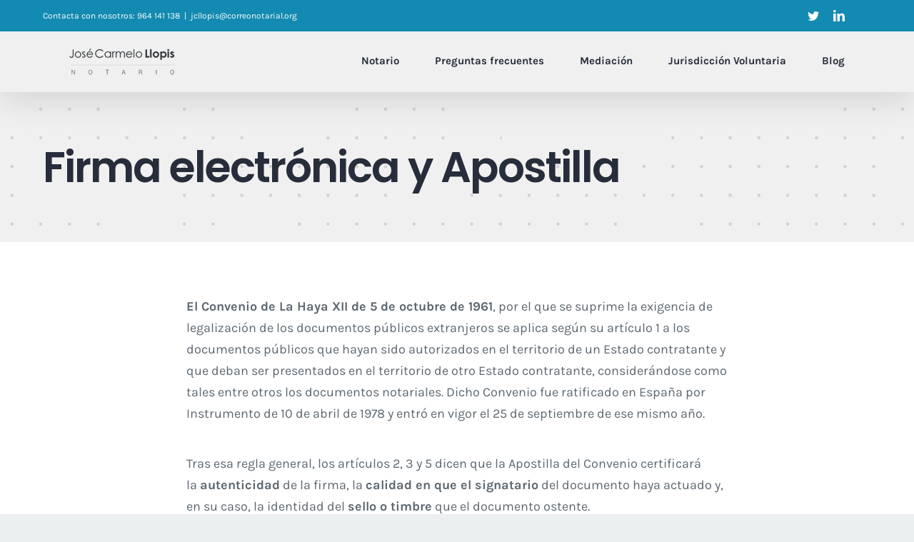

--- FILE ---
content_type: text/html; charset=UTF-8
request_url: https://notariallopis.es/firma-electronica-y-apostilla/
body_size: 29922
content:
<!DOCTYPE html>
<html class="avada-html-layout-wide avada-html-header-position-top" lang="es-ES" prefix="og: http://ogp.me/ns# fb: http://ogp.me/ns/fb#">
<head>
	<meta http-equiv="X-UA-Compatible" content="IE=edge" />
	<meta http-equiv="Content-Type" content="text/html; charset=utf-8"/>
	<meta name="viewport" content="width=device-width, initial-scale=1" />
	<meta name='robots' content='index, follow, max-image-preview:large, max-snippet:-1, max-video-preview:-1' />

	<!-- This site is optimized with the Yoast SEO plugin v26.8 - https://yoast.com/product/yoast-seo-wordpress/ -->
	<title>Firma electrónica y Apostilla - Notaria Llopis</title>
	<link rel="canonical" href="https://notariallopis.es/firma-electronica-y-apostilla/" />
	<meta property="og:locale" content="es_ES" />
	<meta property="og:type" content="article" />
	<meta property="og:title" content="Firma electrónica y Apostilla - Notaria Llopis" />
	<meta property="og:url" content="https://notariallopis.es/firma-electronica-y-apostilla/" />
	<meta property="og:site_name" content="Notaria Llopis" />
	<meta property="article:published_time" content="2019-01-15T11:56:35+00:00" />
	<meta property="article:modified_time" content="2020-12-01T12:59:53+00:00" />
	<meta property="og:image" content="https://notariallopis.es/wp-content/uploads/2019/01/firma-electronica.jpg" />
	<meta property="og:image:width" content="1106" />
	<meta property="og:image:height" content="740" />
	<meta property="og:image:type" content="image/jpeg" />
	<meta name="author" content="Auren Admin" />
	<meta name="twitter:card" content="summary_large_image" />
	<meta name="twitter:creator" content="@josecarmelollb" />
	<meta name="twitter:site" content="@josecarmelollb" />
	<meta name="twitter:label1" content="Escrito por" />
	<meta name="twitter:data1" content="Auren Admin" />
	<meta name="twitter:label2" content="Tiempo de lectura" />
	<meta name="twitter:data2" content="26 minutos" />
	<script type="application/ld+json" class="yoast-schema-graph">{"@context":"https://schema.org","@graph":[{"@type":"Article","@id":"https://notariallopis.es/firma-electronica-y-apostilla/#article","isPartOf":{"@id":"https://notariallopis.es/firma-electronica-y-apostilla/"},"author":{"name":"Auren Admin","@id":"https://notariallopis.es/#/schema/person/4f5cdd422e70121961e6718c0b42a25c"},"headline":"Firma electrónica y Apostilla","datePublished":"2019-01-15T11:56:35+00:00","dateModified":"2020-12-01T12:59:53+00:00","mainEntityOfPage":{"@id":"https://notariallopis.es/firma-electronica-y-apostilla/"},"wordCount":5231,"commentCount":0,"image":{"@id":"https://notariallopis.es/firma-electronica-y-apostilla/#primaryimage"},"thumbnailUrl":"https://notariallopis.es/wp-content/uploads/2019/01/firma-electronica.jpg","articleSection":["Noticias"],"inLanguage":"es","potentialAction":[{"@type":"CommentAction","name":"Comment","target":["https://notariallopis.es/firma-electronica-y-apostilla/#respond"]}]},{"@type":"WebPage","@id":"https://notariallopis.es/firma-electronica-y-apostilla/","url":"https://notariallopis.es/firma-electronica-y-apostilla/","name":"Firma electrónica y Apostilla - Notaria Llopis","isPartOf":{"@id":"https://notariallopis.es/#website"},"primaryImageOfPage":{"@id":"https://notariallopis.es/firma-electronica-y-apostilla/#primaryimage"},"image":{"@id":"https://notariallopis.es/firma-electronica-y-apostilla/#primaryimage"},"thumbnailUrl":"https://notariallopis.es/wp-content/uploads/2019/01/firma-electronica.jpg","datePublished":"2019-01-15T11:56:35+00:00","dateModified":"2020-12-01T12:59:53+00:00","author":{"@id":"https://notariallopis.es/#/schema/person/4f5cdd422e70121961e6718c0b42a25c"},"breadcrumb":{"@id":"https://notariallopis.es/firma-electronica-y-apostilla/#breadcrumb"},"inLanguage":"es","potentialAction":[{"@type":"ReadAction","target":["https://notariallopis.es/firma-electronica-y-apostilla/"]}]},{"@type":"ImageObject","inLanguage":"es","@id":"https://notariallopis.es/firma-electronica-y-apostilla/#primaryimage","url":"https://notariallopis.es/wp-content/uploads/2019/01/firma-electronica.jpg","contentUrl":"https://notariallopis.es/wp-content/uploads/2019/01/firma-electronica.jpg","width":1106,"height":740,"caption":"7 Apostilla y firma electrónica"},{"@type":"BreadcrumbList","@id":"https://notariallopis.es/firma-electronica-y-apostilla/#breadcrumb","itemListElement":[{"@type":"ListItem","position":1,"name":"Portada","item":"https://notariallopis.es/"},{"@type":"ListItem","position":2,"name":"Blog","item":"https://notariallopis.es/blog/"},{"@type":"ListItem","position":3,"name":"Firma electrónica y Apostilla"}]},{"@type":"WebSite","@id":"https://notariallopis.es/#website","url":"https://notariallopis.es/","name":"Notaria Llopis","description":"José Carmelo Llopis Benlloch, Notario de Ayora","potentialAction":[{"@type":"SearchAction","target":{"@type":"EntryPoint","urlTemplate":"https://notariallopis.es/?s={search_term_string}"},"query-input":{"@type":"PropertyValueSpecification","valueRequired":true,"valueName":"search_term_string"}}],"inLanguage":"es"},{"@type":"Person","@id":"https://notariallopis.es/#/schema/person/4f5cdd422e70121961e6718c0b42a25c","name":"Auren Admin","image":{"@type":"ImageObject","inLanguage":"es","@id":"https://notariallopis.es/#/schema/person/image/","url":"https://secure.gravatar.com/avatar/8d5d3446357056ee59cd1f8ad120553fc87d251d22027468240f8c93067438a3?s=96&d=mm&r=g","contentUrl":"https://secure.gravatar.com/avatar/8d5d3446357056ee59cd1f8ad120553fc87d251d22027468240f8c93067438a3?s=96&d=mm&r=g","caption":"Auren Admin"},"url":"https://notariallopis.es/author/aurenadmin/"}]}</script>
	<!-- / Yoast SEO plugin. -->


<link rel='dns-prefetch' href='//notariallopis.es' />
<link rel='dns-prefetch' href='//stats.wp.com' />
<link rel="alternate" type="application/rss+xml" title="Notaria Llopis &raquo; Feed" href="https://notariallopis.es/feed/" />
<link rel="alternate" type="application/rss+xml" title="Notaria Llopis &raquo; Feed de los comentarios" href="https://notariallopis.es/comments/feed/" />
					<link rel="shortcut icon" href="https://notariallopis.es/wp-content/uploads/2020/09/notaria_llopis_favicon.png" type="image/x-icon" />
		
					<!-- For iPhone -->
			<link rel="apple-touch-icon" href="https://notariallopis.es/wp-content/uploads/2020/09/notaria_llopis_favicon_120-1.png">
		
					<!-- For iPhone Retina display -->
			<link rel="apple-touch-icon" sizes="180x180" href="https://notariallopis.es/wp-content/uploads/2020/09/notaria_llopis_favicon_180.png">
		
					<!-- For iPad -->
			<link rel="apple-touch-icon" sizes="152x152" href="https://notariallopis.es/wp-content/uploads/2020/09/notaria_llopis_favicon_152.png">
		
					<!-- For iPad Retina display -->
			<link rel="apple-touch-icon" sizes="167x167" href="https://notariallopis.es/wp-content/uploads/2020/09/notaria_llopis_favicon_167.png">
		
		<link rel="alternate" type="application/rss+xml" title="Notaria Llopis &raquo; Comentario Firma electrónica y Apostilla del feed" href="https://notariallopis.es/firma-electronica-y-apostilla/feed/" />
<link rel="alternate" title="oEmbed (JSON)" type="application/json+oembed" href="https://notariallopis.es/wp-json/oembed/1.0/embed?url=https%3A%2F%2Fnotariallopis.es%2Ffirma-electronica-y-apostilla%2F" />
<link rel="alternate" title="oEmbed (XML)" type="text/xml+oembed" href="https://notariallopis.es/wp-json/oembed/1.0/embed?url=https%3A%2F%2Fnotariallopis.es%2Ffirma-electronica-y-apostilla%2F&#038;format=xml" />

		<meta property="og:title" content="Firma electrónica y Apostilla"/>
		<meta property="og:type" content="article"/>
		<meta property="og:url" content="https://notariallopis.es/firma-electronica-y-apostilla/"/>
		<meta property="og:site_name" content="Notaria Llopis"/>
		<meta property="og:description" content="El Convenio de La Haya XII de 5 de octubre de 1961, por el que se suprime la exigencia de legalización de los documentos públicos extranjeros se aplica según su artículo 1 a los documentos públicos que hayan sido autorizados en el territorio de un Estado contratante y que deban ser presentados"/>

									<meta property="og:image" content="https://notariallopis.es/wp-content/uploads/2019/01/firma-electronica.jpg"/>
							<style id='wp-img-auto-sizes-contain-inline-css' type='text/css'>
img:is([sizes=auto i],[sizes^="auto," i]){contain-intrinsic-size:3000px 1500px}
/*# sourceURL=wp-img-auto-sizes-contain-inline-css */
</style>
<style id='wp-emoji-styles-inline-css' type='text/css'>

	img.wp-smiley, img.emoji {
		display: inline !important;
		border: none !important;
		box-shadow: none !important;
		height: 1em !important;
		width: 1em !important;
		margin: 0 0.07em !important;
		vertical-align: -0.1em !important;
		background: none !important;
		padding: 0 !important;
	}
/*# sourceURL=wp-emoji-styles-inline-css */
</style>
<style id='classic-theme-styles-inline-css' type='text/css'>
/*! This file is auto-generated */
.wp-block-button__link{color:#fff;background-color:#32373c;border-radius:9999px;box-shadow:none;text-decoration:none;padding:calc(.667em + 2px) calc(1.333em + 2px);font-size:1.125em}.wp-block-file__button{background:#32373c;color:#fff;text-decoration:none}
/*# sourceURL=/wp-includes/css/classic-themes.min.css */
</style>
<link rel='stylesheet' id='rs-plugin-settings-css' href='https://notariallopis.es/wp-content/plugins/revslider/public/assets/css/rs6.css?ver=6.2.23' type='text/css' media='all' />
<style id='rs-plugin-settings-inline-css' type='text/css'>
#rs-demo-id {}
/*# sourceURL=rs-plugin-settings-inline-css */
</style>
<link rel='stylesheet' id='fusion-dynamic-css-css' href='https://notariallopis.es/wp-content/uploads/fusion-styles/a0b65d7e3b0d0646b35903c2df63ae6d.min.css?ver=3.3' type='text/css' media='all' />
<script type="text/javascript" src="https://notariallopis.es/wp-includes/js/jquery/jquery.min.js?ver=3.7.1" id="jquery-core-js"></script>
<script type="text/javascript" src="https://notariallopis.es/wp-includes/js/jquery/jquery-migrate.min.js?ver=3.4.1" id="jquery-migrate-js"></script>
<script type="text/javascript" src="https://notariallopis.es/wp-content/plugins/revslider/public/assets/js/rbtools.min.js?ver=6.2.23" id="tp-tools-js"></script>
<script type="text/javascript" src="https://notariallopis.es/wp-content/plugins/revslider/public/assets/js/rs6.min.js?ver=6.2.23" id="revmin-js"></script>
<link rel="https://api.w.org/" href="https://notariallopis.es/wp-json/" /><link rel="alternate" title="JSON" type="application/json" href="https://notariallopis.es/wp-json/wp/v2/posts/99" /><link rel="EditURI" type="application/rsd+xml" title="RSD" href="https://notariallopis.es/xmlrpc.php?rsd" />
<meta name="generator" content="WordPress 6.9" />
<link rel='shortlink' href='https://notariallopis.es/?p=99' />
<meta name="generator" content="WPML ver:4.8.6 stt:1,2;" />
	<style>img#wpstats{display:none}</style>
		<style type="text/css" id="css-fb-visibility">@media screen and (max-width: 640px){body:not(.fusion-builder-ui-wireframe) .fusion-no-small-visibility{display:none !important;}body:not(.fusion-builder-ui-wireframe) .sm-text-align-center{text-align:center !important;}body:not(.fusion-builder-ui-wireframe) .sm-text-align-left{text-align:left !important;}body:not(.fusion-builder-ui-wireframe) .sm-text-align-right{text-align:right !important;}body:not(.fusion-builder-ui-wireframe) .sm-mx-auto{margin-left:auto !important;margin-right:auto !important;}body:not(.fusion-builder-ui-wireframe) .sm-ml-auto{margin-left:auto !important;}body:not(.fusion-builder-ui-wireframe) .sm-mr-auto{margin-right:auto !important;}body:not(.fusion-builder-ui-wireframe) .fusion-absolute-position-small{position:absolute;top:auto;width:100%;}}@media screen and (min-width: 641px) and (max-width: 1024px){body:not(.fusion-builder-ui-wireframe) .fusion-no-medium-visibility{display:none !important;}body:not(.fusion-builder-ui-wireframe) .md-text-align-center{text-align:center !important;}body:not(.fusion-builder-ui-wireframe) .md-text-align-left{text-align:left !important;}body:not(.fusion-builder-ui-wireframe) .md-text-align-right{text-align:right !important;}body:not(.fusion-builder-ui-wireframe) .md-mx-auto{margin-left:auto !important;margin-right:auto !important;}body:not(.fusion-builder-ui-wireframe) .md-ml-auto{margin-left:auto !important;}body:not(.fusion-builder-ui-wireframe) .md-mr-auto{margin-right:auto !important;}body:not(.fusion-builder-ui-wireframe) .fusion-absolute-position-medium{position:absolute;top:auto;width:100%;}}@media screen and (min-width: 1025px){body:not(.fusion-builder-ui-wireframe) .fusion-no-large-visibility{display:none !important;}body:not(.fusion-builder-ui-wireframe) .lg-text-align-center{text-align:center !important;}body:not(.fusion-builder-ui-wireframe) .lg-text-align-left{text-align:left !important;}body:not(.fusion-builder-ui-wireframe) .lg-text-align-right{text-align:right !important;}body:not(.fusion-builder-ui-wireframe) .lg-mx-auto{margin-left:auto !important;margin-right:auto !important;}body:not(.fusion-builder-ui-wireframe) .lg-ml-auto{margin-left:auto !important;}body:not(.fusion-builder-ui-wireframe) .lg-mr-auto{margin-right:auto !important;}body:not(.fusion-builder-ui-wireframe) .fusion-absolute-position-large{position:absolute;top:auto;width:100%;}}</style><style type="text/css">.recentcomments a{display:inline !important;padding:0 !important;margin:0 !important;}</style><meta name="generator" content="Powered by Slider Revolution 6.2.23 - responsive, Mobile-Friendly Slider Plugin for WordPress with comfortable drag and drop interface." />
<script type="text/javascript">function setREVStartSize(e){
			//window.requestAnimationFrame(function() {				 
				window.RSIW = window.RSIW===undefined ? window.innerWidth : window.RSIW;	
				window.RSIH = window.RSIH===undefined ? window.innerHeight : window.RSIH;	
				try {								
					var pw = document.getElementById(e.c).parentNode.offsetWidth,
						newh;
					pw = pw===0 || isNaN(pw) ? window.RSIW : pw;
					e.tabw = e.tabw===undefined ? 0 : parseInt(e.tabw);
					e.thumbw = e.thumbw===undefined ? 0 : parseInt(e.thumbw);
					e.tabh = e.tabh===undefined ? 0 : parseInt(e.tabh);
					e.thumbh = e.thumbh===undefined ? 0 : parseInt(e.thumbh);
					e.tabhide = e.tabhide===undefined ? 0 : parseInt(e.tabhide);
					e.thumbhide = e.thumbhide===undefined ? 0 : parseInt(e.thumbhide);
					e.mh = e.mh===undefined || e.mh=="" || e.mh==="auto" ? 0 : parseInt(e.mh,0);		
					if(e.layout==="fullscreen" || e.l==="fullscreen") 						
						newh = Math.max(e.mh,window.RSIH);					
					else{					
						e.gw = Array.isArray(e.gw) ? e.gw : [e.gw];
						for (var i in e.rl) if (e.gw[i]===undefined || e.gw[i]===0) e.gw[i] = e.gw[i-1];					
						e.gh = e.el===undefined || e.el==="" || (Array.isArray(e.el) && e.el.length==0)? e.gh : e.el;
						e.gh = Array.isArray(e.gh) ? e.gh : [e.gh];
						for (var i in e.rl) if (e.gh[i]===undefined || e.gh[i]===0) e.gh[i] = e.gh[i-1];
											
						var nl = new Array(e.rl.length),
							ix = 0,						
							sl;					
						e.tabw = e.tabhide>=pw ? 0 : e.tabw;
						e.thumbw = e.thumbhide>=pw ? 0 : e.thumbw;
						e.tabh = e.tabhide>=pw ? 0 : e.tabh;
						e.thumbh = e.thumbhide>=pw ? 0 : e.thumbh;					
						for (var i in e.rl) nl[i] = e.rl[i]<window.RSIW ? 0 : e.rl[i];
						sl = nl[0];									
						for (var i in nl) if (sl>nl[i] && nl[i]>0) { sl = nl[i]; ix=i;}															
						var m = pw>(e.gw[ix]+e.tabw+e.thumbw) ? 1 : (pw-(e.tabw+e.thumbw)) / (e.gw[ix]);					
						newh =  (e.gh[ix] * m) + (e.tabh + e.thumbh);
					}				
					if(window.rs_init_css===undefined) window.rs_init_css = document.head.appendChild(document.createElement("style"));					
					document.getElementById(e.c).height = newh+"px";
					window.rs_init_css.innerHTML += "#"+e.c+"_wrapper { height: "+newh+"px }";				
				} catch(e){
					console.log("Failure at Presize of Slider:" + e)
				}					   
			//});
		  };</script>
		<script type="text/javascript">
			var doc = document.documentElement;
			doc.setAttribute( 'data-useragent', navigator.userAgent );
		</script>
		
	<style id='global-styles-inline-css' type='text/css'>
:root{--wp--preset--aspect-ratio--square: 1;--wp--preset--aspect-ratio--4-3: 4/3;--wp--preset--aspect-ratio--3-4: 3/4;--wp--preset--aspect-ratio--3-2: 3/2;--wp--preset--aspect-ratio--2-3: 2/3;--wp--preset--aspect-ratio--16-9: 16/9;--wp--preset--aspect-ratio--9-16: 9/16;--wp--preset--color--black: #000000;--wp--preset--color--cyan-bluish-gray: #abb8c3;--wp--preset--color--white: #ffffff;--wp--preset--color--pale-pink: #f78da7;--wp--preset--color--vivid-red: #cf2e2e;--wp--preset--color--luminous-vivid-orange: #ff6900;--wp--preset--color--luminous-vivid-amber: #fcb900;--wp--preset--color--light-green-cyan: #7bdcb5;--wp--preset--color--vivid-green-cyan: #00d084;--wp--preset--color--pale-cyan-blue: #8ed1fc;--wp--preset--color--vivid-cyan-blue: #0693e3;--wp--preset--color--vivid-purple: #9b51e0;--wp--preset--gradient--vivid-cyan-blue-to-vivid-purple: linear-gradient(135deg,rgb(6,147,227) 0%,rgb(155,81,224) 100%);--wp--preset--gradient--light-green-cyan-to-vivid-green-cyan: linear-gradient(135deg,rgb(122,220,180) 0%,rgb(0,208,130) 100%);--wp--preset--gradient--luminous-vivid-amber-to-luminous-vivid-orange: linear-gradient(135deg,rgb(252,185,0) 0%,rgb(255,105,0) 100%);--wp--preset--gradient--luminous-vivid-orange-to-vivid-red: linear-gradient(135deg,rgb(255,105,0) 0%,rgb(207,46,46) 100%);--wp--preset--gradient--very-light-gray-to-cyan-bluish-gray: linear-gradient(135deg,rgb(238,238,238) 0%,rgb(169,184,195) 100%);--wp--preset--gradient--cool-to-warm-spectrum: linear-gradient(135deg,rgb(74,234,220) 0%,rgb(151,120,209) 20%,rgb(207,42,186) 40%,rgb(238,44,130) 60%,rgb(251,105,98) 80%,rgb(254,248,76) 100%);--wp--preset--gradient--blush-light-purple: linear-gradient(135deg,rgb(255,206,236) 0%,rgb(152,150,240) 100%);--wp--preset--gradient--blush-bordeaux: linear-gradient(135deg,rgb(254,205,165) 0%,rgb(254,45,45) 50%,rgb(107,0,62) 100%);--wp--preset--gradient--luminous-dusk: linear-gradient(135deg,rgb(255,203,112) 0%,rgb(199,81,192) 50%,rgb(65,88,208) 100%);--wp--preset--gradient--pale-ocean: linear-gradient(135deg,rgb(255,245,203) 0%,rgb(182,227,212) 50%,rgb(51,167,181) 100%);--wp--preset--gradient--electric-grass: linear-gradient(135deg,rgb(202,248,128) 0%,rgb(113,206,126) 100%);--wp--preset--gradient--midnight: linear-gradient(135deg,rgb(2,3,129) 0%,rgb(40,116,252) 100%);--wp--preset--font-size--small: 13.5px;--wp--preset--font-size--medium: 20px;--wp--preset--font-size--large: 27px;--wp--preset--font-size--x-large: 42px;--wp--preset--font-size--normal: 18px;--wp--preset--font-size--xlarge: 36px;--wp--preset--font-size--huge: 54px;--wp--preset--spacing--20: 0.44rem;--wp--preset--spacing--30: 0.67rem;--wp--preset--spacing--40: 1rem;--wp--preset--spacing--50: 1.5rem;--wp--preset--spacing--60: 2.25rem;--wp--preset--spacing--70: 3.38rem;--wp--preset--spacing--80: 5.06rem;--wp--preset--shadow--natural: 6px 6px 9px rgba(0, 0, 0, 0.2);--wp--preset--shadow--deep: 12px 12px 50px rgba(0, 0, 0, 0.4);--wp--preset--shadow--sharp: 6px 6px 0px rgba(0, 0, 0, 0.2);--wp--preset--shadow--outlined: 6px 6px 0px -3px rgb(255, 255, 255), 6px 6px rgb(0, 0, 0);--wp--preset--shadow--crisp: 6px 6px 0px rgb(0, 0, 0);}:where(.is-layout-flex){gap: 0.5em;}:where(.is-layout-grid){gap: 0.5em;}body .is-layout-flex{display: flex;}.is-layout-flex{flex-wrap: wrap;align-items: center;}.is-layout-flex > :is(*, div){margin: 0;}body .is-layout-grid{display: grid;}.is-layout-grid > :is(*, div){margin: 0;}:where(.wp-block-columns.is-layout-flex){gap: 2em;}:where(.wp-block-columns.is-layout-grid){gap: 2em;}:where(.wp-block-post-template.is-layout-flex){gap: 1.25em;}:where(.wp-block-post-template.is-layout-grid){gap: 1.25em;}.has-black-color{color: var(--wp--preset--color--black) !important;}.has-cyan-bluish-gray-color{color: var(--wp--preset--color--cyan-bluish-gray) !important;}.has-white-color{color: var(--wp--preset--color--white) !important;}.has-pale-pink-color{color: var(--wp--preset--color--pale-pink) !important;}.has-vivid-red-color{color: var(--wp--preset--color--vivid-red) !important;}.has-luminous-vivid-orange-color{color: var(--wp--preset--color--luminous-vivid-orange) !important;}.has-luminous-vivid-amber-color{color: var(--wp--preset--color--luminous-vivid-amber) !important;}.has-light-green-cyan-color{color: var(--wp--preset--color--light-green-cyan) !important;}.has-vivid-green-cyan-color{color: var(--wp--preset--color--vivid-green-cyan) !important;}.has-pale-cyan-blue-color{color: var(--wp--preset--color--pale-cyan-blue) !important;}.has-vivid-cyan-blue-color{color: var(--wp--preset--color--vivid-cyan-blue) !important;}.has-vivid-purple-color{color: var(--wp--preset--color--vivid-purple) !important;}.has-black-background-color{background-color: var(--wp--preset--color--black) !important;}.has-cyan-bluish-gray-background-color{background-color: var(--wp--preset--color--cyan-bluish-gray) !important;}.has-white-background-color{background-color: var(--wp--preset--color--white) !important;}.has-pale-pink-background-color{background-color: var(--wp--preset--color--pale-pink) !important;}.has-vivid-red-background-color{background-color: var(--wp--preset--color--vivid-red) !important;}.has-luminous-vivid-orange-background-color{background-color: var(--wp--preset--color--luminous-vivid-orange) !important;}.has-luminous-vivid-amber-background-color{background-color: var(--wp--preset--color--luminous-vivid-amber) !important;}.has-light-green-cyan-background-color{background-color: var(--wp--preset--color--light-green-cyan) !important;}.has-vivid-green-cyan-background-color{background-color: var(--wp--preset--color--vivid-green-cyan) !important;}.has-pale-cyan-blue-background-color{background-color: var(--wp--preset--color--pale-cyan-blue) !important;}.has-vivid-cyan-blue-background-color{background-color: var(--wp--preset--color--vivid-cyan-blue) !important;}.has-vivid-purple-background-color{background-color: var(--wp--preset--color--vivid-purple) !important;}.has-black-border-color{border-color: var(--wp--preset--color--black) !important;}.has-cyan-bluish-gray-border-color{border-color: var(--wp--preset--color--cyan-bluish-gray) !important;}.has-white-border-color{border-color: var(--wp--preset--color--white) !important;}.has-pale-pink-border-color{border-color: var(--wp--preset--color--pale-pink) !important;}.has-vivid-red-border-color{border-color: var(--wp--preset--color--vivid-red) !important;}.has-luminous-vivid-orange-border-color{border-color: var(--wp--preset--color--luminous-vivid-orange) !important;}.has-luminous-vivid-amber-border-color{border-color: var(--wp--preset--color--luminous-vivid-amber) !important;}.has-light-green-cyan-border-color{border-color: var(--wp--preset--color--light-green-cyan) !important;}.has-vivid-green-cyan-border-color{border-color: var(--wp--preset--color--vivid-green-cyan) !important;}.has-pale-cyan-blue-border-color{border-color: var(--wp--preset--color--pale-cyan-blue) !important;}.has-vivid-cyan-blue-border-color{border-color: var(--wp--preset--color--vivid-cyan-blue) !important;}.has-vivid-purple-border-color{border-color: var(--wp--preset--color--vivid-purple) !important;}.has-vivid-cyan-blue-to-vivid-purple-gradient-background{background: var(--wp--preset--gradient--vivid-cyan-blue-to-vivid-purple) !important;}.has-light-green-cyan-to-vivid-green-cyan-gradient-background{background: var(--wp--preset--gradient--light-green-cyan-to-vivid-green-cyan) !important;}.has-luminous-vivid-amber-to-luminous-vivid-orange-gradient-background{background: var(--wp--preset--gradient--luminous-vivid-amber-to-luminous-vivid-orange) !important;}.has-luminous-vivid-orange-to-vivid-red-gradient-background{background: var(--wp--preset--gradient--luminous-vivid-orange-to-vivid-red) !important;}.has-very-light-gray-to-cyan-bluish-gray-gradient-background{background: var(--wp--preset--gradient--very-light-gray-to-cyan-bluish-gray) !important;}.has-cool-to-warm-spectrum-gradient-background{background: var(--wp--preset--gradient--cool-to-warm-spectrum) !important;}.has-blush-light-purple-gradient-background{background: var(--wp--preset--gradient--blush-light-purple) !important;}.has-blush-bordeaux-gradient-background{background: var(--wp--preset--gradient--blush-bordeaux) !important;}.has-luminous-dusk-gradient-background{background: var(--wp--preset--gradient--luminous-dusk) !important;}.has-pale-ocean-gradient-background{background: var(--wp--preset--gradient--pale-ocean) !important;}.has-electric-grass-gradient-background{background: var(--wp--preset--gradient--electric-grass) !important;}.has-midnight-gradient-background{background: var(--wp--preset--gradient--midnight) !important;}.has-small-font-size{font-size: var(--wp--preset--font-size--small) !important;}.has-medium-font-size{font-size: var(--wp--preset--font-size--medium) !important;}.has-large-font-size{font-size: var(--wp--preset--font-size--large) !important;}.has-x-large-font-size{font-size: var(--wp--preset--font-size--x-large) !important;}
/*# sourceURL=global-styles-inline-css */
</style>
<link rel='stylesheet' id='wp-block-library-css' href='https://notariallopis.es/wp-includes/css/dist/block-library/style.min.css?ver=6.9' type='text/css' media='all' />
<style id='wp-block-library-inline-css' type='text/css'>
/*wp_block_styles_on_demand_placeholder:69723d2a9ca88*/
/*# sourceURL=wp-block-library-inline-css */
</style>
<style id='wp-block-library-theme-inline-css' type='text/css'>
.wp-block-audio :where(figcaption){color:#555;font-size:13px;text-align:center}.is-dark-theme .wp-block-audio :where(figcaption){color:#ffffffa6}.wp-block-audio{margin:0 0 1em}.wp-block-code{border:1px solid #ccc;border-radius:4px;font-family:Menlo,Consolas,monaco,monospace;padding:.8em 1em}.wp-block-embed :where(figcaption){color:#555;font-size:13px;text-align:center}.is-dark-theme .wp-block-embed :where(figcaption){color:#ffffffa6}.wp-block-embed{margin:0 0 1em}.blocks-gallery-caption{color:#555;font-size:13px;text-align:center}.is-dark-theme .blocks-gallery-caption{color:#ffffffa6}:root :where(.wp-block-image figcaption){color:#555;font-size:13px;text-align:center}.is-dark-theme :root :where(.wp-block-image figcaption){color:#ffffffa6}.wp-block-image{margin:0 0 1em}.wp-block-pullquote{border-bottom:4px solid;border-top:4px solid;color:currentColor;margin-bottom:1.75em}.wp-block-pullquote :where(cite),.wp-block-pullquote :where(footer),.wp-block-pullquote__citation{color:currentColor;font-size:.8125em;font-style:normal;text-transform:uppercase}.wp-block-quote{border-left:.25em solid;margin:0 0 1.75em;padding-left:1em}.wp-block-quote cite,.wp-block-quote footer{color:currentColor;font-size:.8125em;font-style:normal;position:relative}.wp-block-quote:where(.has-text-align-right){border-left:none;border-right:.25em solid;padding-left:0;padding-right:1em}.wp-block-quote:where(.has-text-align-center){border:none;padding-left:0}.wp-block-quote.is-large,.wp-block-quote.is-style-large,.wp-block-quote:where(.is-style-plain){border:none}.wp-block-search .wp-block-search__label{font-weight:700}.wp-block-search__button{border:1px solid #ccc;padding:.375em .625em}:where(.wp-block-group.has-background){padding:1.25em 2.375em}.wp-block-separator.has-css-opacity{opacity:.4}.wp-block-separator{border:none;border-bottom:2px solid;margin-left:auto;margin-right:auto}.wp-block-separator.has-alpha-channel-opacity{opacity:1}.wp-block-separator:not(.is-style-wide):not(.is-style-dots){width:100px}.wp-block-separator.has-background:not(.is-style-dots){border-bottom:none;height:1px}.wp-block-separator.has-background:not(.is-style-wide):not(.is-style-dots){height:2px}.wp-block-table{margin:0 0 1em}.wp-block-table td,.wp-block-table th{word-break:normal}.wp-block-table :where(figcaption){color:#555;font-size:13px;text-align:center}.is-dark-theme .wp-block-table :where(figcaption){color:#ffffffa6}.wp-block-video :where(figcaption){color:#555;font-size:13px;text-align:center}.is-dark-theme .wp-block-video :where(figcaption){color:#ffffffa6}.wp-block-video{margin:0 0 1em}:root :where(.wp-block-template-part.has-background){margin-bottom:0;margin-top:0;padding:1.25em 2.375em}
/*# sourceURL=/wp-includes/css/dist/block-library/theme.min.css */
</style>
</head>

<body data-rsssl=1 class="wp-singular post-template-default single single-post postid-99 single-format-standard wp-theme-Avada wp-child-theme-Avada-Child-Theme fusion-image-hovers fusion-pagination-sizing fusion-button_size-large fusion-button_type-flat fusion-button_span-no avada-image-rollover-circle-no avada-image-rollover-yes avada-image-rollover-direction-fade fusion-body ltr fusion-sticky-header no-tablet-sticky-header no-mobile-sticky-header no-mobile-slidingbar no-mobile-totop avada-has-rev-slider-styles fusion-disable-outline fusion-sub-menu-fade mobile-logo-pos-left layout-wide-mode avada-has-boxed-modal-shadow-none layout-scroll-offset-full avada-has-zero-margin-offset-top fusion-top-header menu-text-align-center mobile-menu-design-flyout fusion-show-pagination-text fusion-header-layout-v3 avada-responsive avada-footer-fx-none avada-menu-highlight-style-bar fusion-search-form-clean fusion-main-menu-search-dropdown fusion-avatar-square avada-dropdown-styles avada-blog-layout-grid avada-blog-archive-layout-grid avada-header-shadow-yes avada-has-logo-background avada-menu-icon-position-left avada-has-pagetitle-bg-full avada-has-breadcrumb-mobile-hidden avada-has-pagetitlebar-retina-bg-image avada-has-titlebar-bar_and_content avada-has-pagination-padding avada-flyout-menu-direction-right avada-ec-views-v1" >
		<a class="skip-link screen-reader-text" href="#content">Saltar al contenido</a>

	<div id="boxed-wrapper">
		<div class="fusion-sides-frame"></div>
		<div id="wrapper" class="fusion-wrapper">
			<div id="home" style="position:relative;top:-1px;"></div>
			
				
			<header class="fusion-header-wrapper fusion-header-shadow">
				<div class="fusion-header-v3 fusion-logo-alignment fusion-logo-left fusion-sticky-menu- fusion-sticky-logo-1 fusion-mobile-logo-1  fusion-mobile-menu-design-flyout fusion-header-has-flyout-menu">
					
<div class="fusion-secondary-header">
	<div class="fusion-row">
					<div class="fusion-alignleft">
				<div class="fusion-contact-info"><span class="fusion-contact-info-phone-number">Contacta con nosotros: 964 141 138</span><span class="fusion-header-separator">|</span><span class="fusion-contact-info-email-address"><a href="mailto:&#106;&#99;&#108;lo&#112;i&#115;&#64;c&#111;r&#114;&#101;onotar&#105;al.o&#114;g">&#106;&#99;&#108;lo&#112;i&#115;&#64;c&#111;r&#114;&#101;onotar&#105;al.o&#114;g</a></span></div>			</div>
							<div class="fusion-alignright">
				<div class="fusion-social-links-header"><div class="fusion-social-networks"><div class="fusion-social-networks-wrapper"><a  class="fusion-social-network-icon fusion-tooltip fusion-twitter fusion-icon-twitter" style data-placement="bottom" data-title="Twitter" data-toggle="tooltip" title="Twitter" href="https://twitter.com/josecarmelollb" target="_blank" rel="noopener noreferrer"><span class="screen-reader-text">Twitter</span></a><a  class="fusion-social-network-icon fusion-tooltip fusion-linkedin fusion-icon-linkedin" style data-placement="bottom" data-title="LinkedIn" data-toggle="tooltip" title="LinkedIn" href="https://www.linkedin.com/in/jose-carmelo-llopis-benlloch-b7717b69/" target="_blank" rel="noopener noreferrer"><span class="screen-reader-text">LinkedIn</span></a></div></div></div>			</div>
			</div>
</div>
<div class="fusion-header-sticky-height"></div>
<div class="fusion-header">
	<div class="fusion-row">
					<div class="fusion-header-has-flyout-menu-content">
					<div class="fusion-logo-background"><div class="fusion-logo" data-margin-top="20px" data-margin-bottom="20" data-margin-left="20" data-margin-right="20">
			<a class="fusion-logo-link"  href="https://notariallopis.es/" >

						<!-- standard logo -->
			<img src="https://notariallopis.es/wp-content/uploads/2020/09/notaria_llopis_logo_header.png" srcset="https://notariallopis.es/wp-content/uploads/2020/09/notaria_llopis_logo_header.png 1x, https://notariallopis.es/wp-content/uploads/2020/09/notaria_llopis_logo_header_retina.png 2x" width="222" height="83" style="max-height:83px;height:auto;" alt="Notaria Llopis Logo" data-retina_logo_url="https://notariallopis.es/wp-content/uploads/2020/09/notaria_llopis_logo_header_retina.png" class="fusion-standard-logo" />

											<!-- mobile logo -->
				<img src="https://notariallopis.es/wp-content/uploads/2020/09/notaria_llopis_logo_header.png" srcset="https://notariallopis.es/wp-content/uploads/2020/09/notaria_llopis_logo_header.png 1x, https://notariallopis.es/wp-content/uploads/2020/09/notaria_llopis_logo_header_retina.png 2x" width="222" height="83" style="max-height:83px;height:auto;" alt="Notaria Llopis Logo" data-retina_logo_url="https://notariallopis.es/wp-content/uploads/2020/09/notaria_llopis_logo_header_retina.png" class="fusion-mobile-logo" />
			
											<!-- sticky header logo -->
				<img src="https://notariallopis.es/wp-content/uploads/2020/09/notaria_llopis_logo_header.png" srcset="https://notariallopis.es/wp-content/uploads/2020/09/notaria_llopis_logo_header.png 1x, https://notariallopis.es/wp-content/uploads/2020/09/notaria_llopis_logo_header_retina.png 2x" width="222" height="83" style="max-height:83px;height:auto;" alt="Notaria Llopis Logo" data-retina_logo_url="https://notariallopis.es/wp-content/uploads/2020/09/notaria_llopis_logo_header_retina.png" class="fusion-sticky-logo" />
					</a>
		</div></div>		<nav class="fusion-main-menu" aria-label="Menú principal"><ul id="menu-notaria-llopis-main-menu" class="fusion-menu"><li  id="menu-item-22"  class="menu-item menu-item-type-post_type menu-item-object-page menu-item-22"  data-item-id="22"><a  href="https://notariallopis.es/notario/" class="fusion-bar-highlight"><span class="menu-text">Notario</span></a></li><li  id="menu-item-1059"  class="menu-item menu-item-type-post_type menu-item-object-page menu-item-1059"  data-item-id="1059"><a  href="https://notariallopis.es/preguntas-frecuentes/" class="fusion-bar-highlight"><span class="menu-text">Preguntas frecuentes</span></a></li><li  id="menu-item-1063"  class="menu-item menu-item-type-post_type menu-item-object-page menu-item-1063"  data-item-id="1063"><a  href="https://notariallopis.es/mediacion/" class="fusion-bar-highlight"><span class="menu-text">Mediación</span></a></li><li  id="menu-item-1067"  class="menu-item menu-item-type-post_type menu-item-object-page menu-item-1067"  data-item-id="1067"><a  href="https://notariallopis.es/jurisdiccion-voluntaria/" class="fusion-bar-highlight"><span class="menu-text">Jurisdicción Voluntaria</span></a></li><li  id="menu-item-1114"  class="menu-item menu-item-type-post_type menu-item-object-page current_page_parent menu-item-1114"  data-item-id="1114"><a  href="https://notariallopis.es/blog/" class="fusion-bar-highlight"><span class="menu-text">Blog</span></a></li></ul></nav><div class="fusion-flyout-menu-icons fusion-flyout-mobile-menu-icons">
	
	
	
				<a class="fusion-flyout-menu-toggle" aria-hidden="true" aria-label="Mostrar/Ocultar menú" href="#">
			<div class="fusion-toggle-icon-line"></div>
			<div class="fusion-toggle-icon-line"></div>
			<div class="fusion-toggle-icon-line"></div>
		</a>
	</div>


<div class="fusion-flyout-menu-bg"></div>

<nav class="fusion-mobile-nav-holder fusion-flyout-menu fusion-flyout-mobile-menu" aria-label="Main Menu Mobile"></nav>

							</div>
			</div>
</div>
				</div>
				<div class="fusion-clearfix"></div>
			</header>
							
				
		<div id="sliders-container">
					</div>
				
				
			
			<div class="avada-page-titlebar-wrapper" role="banner">
	<div class="fusion-page-title-bar fusion-page-title-bar-breadcrumbs fusion-page-title-bar-left">
		<div class="fusion-page-title-row">
			<div class="fusion-page-title-wrapper">
				<div class="fusion-page-title-captions">

																							<h1 class="entry-title">Firma electrónica y Apostilla</h1>

											
					
				</div>

													
			</div>
		</div>
	</div>
</div>

						<main id="main" class="clearfix ">
				<div class="fusion-row" style="">

<section id="content" style="width: 100%;">
	
					<article id="post-99" class="post post-99 type-post status-publish format-standard has-post-thumbnail hentry category-noticias">
										<span class="entry-title" style="display: none;">Firma electrónica y Apostilla</span>
			
				
						<div class="post-content">
				<div class="fusion-fullwidth fullwidth-box fusion-builder-row-1 fusion-flex-container nonhundred-percent-fullwidth non-hundred-percent-height-scrolling" style="background-color: rgba(255,255,255,0);background-position: center center;background-repeat: no-repeat;border-width: 0px 0px 0px 0px;border-color:#ecefef;border-style:solid;" ><div class="fusion-builder-row fusion-row fusion-flex-align-items-flex-start" style="max-width:1206.4px;margin-left: calc(-4% / 2 );margin-right: calc(-4% / 2 );"><div class="fusion-layout-column fusion_builder_column fusion-builder-column-0 fusion_builder_column_1_6 1_6 fusion-flex-column fusion-no-small-visibility fusion-no-medium-visibility"><div class="fusion-column-wrapper fusion-flex-justify-content-flex-start fusion-content-layout-column" style="background-position:left top;background-repeat:no-repeat;-webkit-background-size:cover;-moz-background-size:cover;-o-background-size:cover;background-size:cover;padding: 0px 0px 0px 0px;"></div><style type="text/css">.fusion-body .fusion-builder-column-0{width:16.666666666667% !important;margin-top : 25px;margin-bottom : 25px;}.fusion-builder-column-0 > .fusion-column-wrapper {padding-top : 0px !important;padding-right : 0px !important;margin-right : 11.52%;padding-bottom : 0px !important;padding-left : 0px !important;margin-left : 11.52%;}@media only screen and (max-width:1024px) {.fusion-body .fusion-builder-column-0{width:100% !important;}.fusion-builder-column-0 > .fusion-column-wrapper {margin-right : 1.92%;margin-left : 1.92%;}}@media only screen and (max-width:640px) {.fusion-body .fusion-builder-column-0{width:100% !important;}.fusion-builder-column-0 > .fusion-column-wrapper {margin-right : 1.92%;margin-left : 1.92%;}}</style></div><div class="fusion-layout-column fusion_builder_column fusion-builder-column-1 fusion_builder_column_2_3 2_3 fusion-flex-column"><div class="fusion-column-wrapper fusion-flex-justify-content-flex-start fusion-content-layout-column" style="background-position:left top;background-repeat:no-repeat;-webkit-background-size:cover;-moz-background-size:cover;-o-background-size:cover;background-size:cover;padding: 0px 0px 0px 0px;"><div class="fusion-text fusion-text-1"><p class="p1"><span class="s1"><strong>El Convenio de La Haya XII de 5 de octubre de 1961</strong>, por el que se suprime la exigencia de legalización de los documentos públicos extranjeros se aplica según su artículo 1 a los documentos públicos que hayan sido autorizados en el territorio de un Estado contratante y que deban ser presentados en el territorio de otro Estado contratante, considerándose como tales entre otros los documentos notariales. Dicho Convenio fue ratificado en España por Instrumento de 10 de abril de 1978 y entró en vigor el 25 de septiembre de ese mismo año.</span></p>
</div><div class="fusion-separator fusion-full-width-sep" style="align-self: center;margin-left: auto;margin-right: auto;margin-bottom:20px;width:100%;"></div><div class="fusion-text fusion-text-2"><p>Tras esa regla general, los artículos 2, 3 y 5 dicen que la Apostilla del Convenio certificará la <strong>autenticidad</strong> de la firma, la <strong>calidad en que el signatario</strong> del documento haya actuado y, en su caso, la identidad del <strong>sello o timbre</strong> que el documento ostente.</p>
</div></div><style type="text/css">.fusion-body .fusion-builder-column-1{width:66.666666666667% !important;margin-top : 25px;margin-bottom : 40px;}.fusion-builder-column-1 > .fusion-column-wrapper {padding-top : 0px !important;padding-right : 0px !important;margin-right : 2.88%;padding-bottom : 0px !important;padding-left : 0px !important;margin-left : 2.88%;}@media only screen and (max-width:1024px) {.fusion-body .fusion-builder-column-1{width:100% !important;}.fusion-builder-column-1 > .fusion-column-wrapper {margin-right : 1.92%;margin-left : 1.92%;}}@media only screen and (max-width:640px) {.fusion-body .fusion-builder-column-1{width:100% !important;}.fusion-builder-column-1 > .fusion-column-wrapper {margin-right : 1.92%;margin-left : 1.92%;}}</style></div><div class="fusion-layout-column fusion_builder_column fusion-builder-column-2 fusion_builder_column_1_6 1_6 fusion-flex-column fusion-no-small-visibility fusion-no-medium-visibility"><div class="fusion-column-wrapper fusion-flex-justify-content-flex-start fusion-content-layout-column" style="background-position:left top;background-repeat:no-repeat;-webkit-background-size:cover;-moz-background-size:cover;-o-background-size:cover;background-size:cover;padding: 0px 0px 0px 0px;"></div><style type="text/css">.fusion-body .fusion-builder-column-2{width:16.666666666667% !important;margin-top : 25px;margin-bottom : 25px;}.fusion-builder-column-2 > .fusion-column-wrapper {padding-top : 0px !important;padding-right : 0px !important;margin-right : 11.52%;padding-bottom : 0px !important;padding-left : 0px !important;margin-left : 11.52%;}@media only screen and (max-width:1024px) {.fusion-body .fusion-builder-column-2{width:100% !important;}.fusion-builder-column-2 > .fusion-column-wrapper {margin-right : 1.92%;margin-left : 1.92%;}}@media only screen and (max-width:640px) {.fusion-body .fusion-builder-column-2{width:100% !important;}.fusion-builder-column-2 > .fusion-column-wrapper {margin-right : 1.92%;margin-left : 1.92%;}}</style></div><div class="fusion-layout-column fusion_builder_column fusion-builder-column-3 fusion_builder_column_1_1 1_1 fusion-flex-column"><div class="fusion-column-wrapper fusion-flex-justify-content-flex-start fusion-content-layout-column" style="background-position:left top;background-repeat:no-repeat;-webkit-background-size:cover;-moz-background-size:cover;-o-background-size:cover;background-size:cover;padding: 0px 0px 0px 0px;"><div style="text-align:center;"><span class=" fusion-imageframe imageframe-none imageframe-1 hover-type-zoomin"><img fetchpriority="high" decoding="async" width="1106" height="740" alt="7 Apostilla y firma electrónica" title="7 Apostilla y firma electrónica" src="https://notariallopis.es/wp-content/uploads/2019/01/firma-electronica.jpg" class="img-responsive wp-image-1223" srcset="https://notariallopis.es/wp-content/uploads/2019/01/firma-electronica-200x134.jpg 200w, https://notariallopis.es/wp-content/uploads/2019/01/firma-electronica-400x268.jpg 400w, https://notariallopis.es/wp-content/uploads/2019/01/firma-electronica-600x401.jpg 600w, https://notariallopis.es/wp-content/uploads/2019/01/firma-electronica-800x535.jpg 800w, https://notariallopis.es/wp-content/uploads/2019/01/firma-electronica.jpg 1106w" sizes="(max-width: 1024px) 100vw, (max-width: 640px) 100vw, 1106px" /></span></div></div><style type="text/css">.fusion-body .fusion-builder-column-3{width:100% !important;margin-top : 25px;margin-bottom : 25px;}.fusion-builder-column-3 > .fusion-column-wrapper {padding-top : 0px !important;padding-right : 0px !important;margin-right : 1.92%;padding-bottom : 0px !important;padding-left : 0px !important;margin-left : 1.92%;}@media only screen and (max-width:1024px) {.fusion-body .fusion-builder-column-3{width:100% !important;}.fusion-builder-column-3 > .fusion-column-wrapper {margin-right : 1.92%;margin-left : 1.92%;}}@media only screen and (max-width:640px) {.fusion-body .fusion-builder-column-3{width:100% !important;}.fusion-builder-column-3 > .fusion-column-wrapper {margin-right : 1.92%;margin-left : 1.92%;}}</style></div><div class="fusion-layout-column fusion_builder_column fusion-builder-column-4 fusion_builder_column_1_6 1_6 fusion-flex-column fusion-no-small-visibility fusion-no-medium-visibility"><div class="fusion-column-wrapper fusion-flex-justify-content-flex-start fusion-content-layout-column" style="background-position:left top;background-repeat:no-repeat;-webkit-background-size:cover;-moz-background-size:cover;-o-background-size:cover;background-size:cover;padding: 0px 0px 0px 0px;"></div><style type="text/css">.fusion-body .fusion-builder-column-4{width:16.666666666667% !important;margin-top : 25px;margin-bottom : 25px;}.fusion-builder-column-4 > .fusion-column-wrapper {padding-top : 0px !important;padding-right : 0px !important;margin-right : 11.52%;padding-bottom : 0px !important;padding-left : 0px !important;margin-left : 11.52%;}@media only screen and (max-width:1024px) {.fusion-body .fusion-builder-column-4{width:100% !important;}.fusion-builder-column-4 > .fusion-column-wrapper {margin-right : 1.92%;margin-left : 1.92%;}}@media only screen and (max-width:640px) {.fusion-body .fusion-builder-column-4{width:100% !important;}.fusion-builder-column-4 > .fusion-column-wrapper {margin-right : 1.92%;margin-left : 1.92%;}}</style></div><div class="fusion-layout-column fusion_builder_column fusion-builder-column-5 fusion_builder_column_2_3 2_3 fusion-flex-column"><div class="fusion-column-wrapper fusion-flex-justify-content-flex-start fusion-content-layout-column" style="background-position:left top;background-repeat:no-repeat;-webkit-background-size:cover;-moz-background-size:cover;-o-background-size:cover;background-size:cover;padding: 0px 0px 0px 0px;"><div class="fusion-text fusion-text-3"><div class="content">
<div class="wp-field wp-field-content wp-field-type-htmlcontent">
<div class="wp-field-value">
<p class="p1"><span class="s1">No se exigirá, según el artículo 3 párrafo 2 <strong>cuando las leyes, reglamentos o usos en vigor</strong> en el Estado en que el documento deba surtir efecto, o bien un acuerdo entre dos o más Estados contratantes, la rechacen, la simplifiquen o dispensen de legalización al propio documento. Además, el artículo 8 también admite que su aplicación quede desplazada cuando en un mismo caso resulte aplicable también un<strong> régimen convencional internacional más favorable,</strong> en el sentido de contener disposiciones menos rigurosas, según interpretación a sensu contrario del artículo hecha por la RDGRN de 8 de marzo de 2011.</span></p>
<p class="p3"><span class="s2">En particular, existen supuestos concretos de dispensa de legalización en Convenios Internacionales que se actualizan <a href="http://www.exteriores.gob.es/Portal/es/ServiciosAlCiudadano/SiEstasEnElExtranjero/Documents/Convenioseximenlegalizacion.pdf"><span class="s3">en este enlace</span></a><strong> </strong>y entre los que encontramos los siguientes:</span></p>
<p class="p4"><span class="s2"><strong>Convenio número 16 de la Comisión Internacional del Estado Civil,</strong> sobre expedición de certificaciones plurilingües de las actas del Registro Civil, hecho en Viena el 8 de septiembre de 1976, ratificado por España mediante Instrumento de 30 de enero de 1980, por el que establece unos modelos de certificaciones plurilingües de actas de nacimiento, matrimonio o defunción en extracto dispensadas de legalización y de traducción, puesto que su texto recoge el idioma español.<span class="Apple-converted-space"> </span></span></p>
<p class="p4"><span class="s2"><strong>Convenio número 17 de la Comisión Internacional del Estado Civil,</strong> sobre dispensa de legalización de ciertos documentos, hecho en Atenas el 15 de septiembre de 1977, ratificado por España mediante Instrumento del 27 de enero de 1981, exime de legalización, en las condiciones que detalla su artículo 2, y sin perjuicio de la comprobación prevista en casos de duda grave por los artículos siguientes, a los documentos que se refieran al estado civil, a la capacidad o a la situación familiar de las personas físicas, a su nacionalidad, domicilio o residencia, así como a cualquier otro documento que haya sido extendido para la celebración del matrimonio o para la formalización de un acto del estado civil.<span class="Apple-converted-space"> </span></span></p>
<p class="p4"><span class="s2">Estos Convenios se recogen expresamente en la <strong>Circular de 24 de septiembre de 1987, de la Dirección General de los Registros y del Notariado,</strong> sobre la exención de legalización y, en su caso, de traducción por aplicación de los Convenios números 16 y 17 de la Comisión Internacional del Estado Civil (CIEC), actualizada mediante Circular de 11 de enero de 2005.</span></p>
<p class="p1"><span class="s1">Cada Estado contratante, según el artículo 6, designará las autoridades a las que atribuye competencia para expedir la Apostilla. Según el <strong>Real Decreto 2433/1978, de 2 de octubre</strong>, serán competentes para apostillar <strong>los Decanos de los Colegios Notariales o quienes hagan sus veces</strong> reglamentariamente, así como aquellos otros Notarios en quiénes éstos deleguen, con independencia del lugar del territorio nacional en el que dicho documento hubiera sido emitido.</span></p>
<p class="p1"><span class="s1">Por tanto, en 1961 <strong>únicamente</strong> <strong>había una forma de determinar que una firma pertenecía a una autoridad pública,</strong> y era precisamente la legalización que de dicha forma hubiera hecho otra autoridad competente de ella, de modo que verificara que esa firma pertenecía a esa persona, que estaba en posesión del cargo que decía ostentar y que los requisitos de sello y timbre del documento en que se encontraba estampada la firma era los adecuados.</span></p>
<p class="p1"><span class="s1">Este era un procedimiento <strong>bidireccional</strong>, pues tanto servía para que los Estados receptores comprobaran la validez de forma y de autoría del documento, como para que el Estado emisor validara dichos datos respecto de terceros, en un ejemplo claro de reciprocidad internacional.</span></p>
<h2>Directiva 1999/93/CE del Parlamento Europeo y del Consejo de 13 de diciembre de 1999</h2>
<p class="p1"><span class="s1">Todo ello permaneció invariable hasta finales de los años 90 con la identificación y firma electrónica. La <strong>Directiva 1999/93/CE del Parlamento Europeo y del Consejo de 13 de diciembre de 1999 </strong>por la que se establece un marco comunitario para la firma electrónica<span class="Apple-converted-space">  </span>y para determinados servicios de certificación con el fin de garantizar el correcto funcionamiento del mercado interior.</span></p>
<p class="p1"><span class="s1">Dicho instrumento de derecho comunitario, que se publicó bajo la forma de Directiva, con las implicaciones que esto tiene en cuanto a su no aplicabilidad directa, al alcance armonizador y a la amplitud de los Estados para su trasposición, <strong>contenía una novedosa definición de firmante, </strong>por cierto distinta de la que existe en la actualidad, como luego veremos.</span></p>
<p class="p1"><span class="s1">El artículo 5 establecía como efectos de la firma electrónica avanzada que sería suficiente para satisfacer el requisito jurídico en relación con los datos en forma electrónica del mismo modo que una firma manuscrita satisface dichos requisitos en relación con los datos en papel, siendo ésta admisible como prueba en procedimientos judiciales.<span class="Apple-converted-space"> </span></span></p>
<p class="p1"><span class="s1">Por tanto, el único efecto expreso que se derivaba de esta norma era la<strong> equiparación de los efectos de la firma electrónica avanzada a la manuscrita.</strong> No se habla en ningún caso de identificación del firmante, y aún si lo hubiera hecho, el artículo 1.3 lo definía como la <strong>persona que está en posesión de un dispositivo de creación de firma </strong>y que actúa en su propio nombre o en el de la entidad o persona física o jurídica a la que representa.<span class="Apple-converted-space"> </span></span></p>
<p class="p1"><span class="s1"><strong>En relación a los atributos, no hay en la Directiva más que una mención </strong>en su Anexo I de que los certificados reconocidos pueden contener un atributo específico del firmante, en caso de que fuera significativo en función de la finalidad del certificado, y en su Anexo II a que<span class="Apple-converted-space">  </span>los proveedores de servicios de certificación que expiden certificados reconocidos deben comprobar debidamente, de conformidad con el Derecho nacional, la identidad y, si procede, cualesquiera atributos específicos de la persona a la que se expide un certificado reconocido.</span></p>
<p class="p1"><span class="s1">Por tanto, aunque esta normativa no incidió de manera directa en el concepto y presupuestos de la Apostilla, <strong>sentó las bases para entender que había otra vía</strong> para identificar claramente a una persona, su firma y los atributos importantes de la misma, como su carácter de autoridad pública. Todo ello son cuestiones que solucionaría una adecuada aplicación de las normas de firma electrónica, pero a ésta normativa le faltaban dos requisitos para suponer una verdadera amenaza al régimen de la Apostilla, que son el reconocimiento mutuo internacional de las firmas electrónicas, que no llegaría hasta el mecanismo de comunicación del Reglamento eIDAS al que luego nos referiremos, y la cuestión de la identidad del sello o timbre que el documento ostente.</span></p>
<h2>Ley 59/2003, de 19 de diciembre, de firma electrónica</h2>
<p class="p1"><span class="s1">En España, la trasposición de la Directiva se hizo derogando el Real Decreto Ley 14/1999, de 17 de septiembre por la <strong>Ley 59/2003, de 19 de diciembre, de firma electrónica,</strong> que asumió en su redacción originaria dichos efectos y conceptos. Por ejemplo, definía firmante en su artículo 6.1 exactamente del mismo modo que la Directiva. Dejaba dicha Ley la identificación electrónica para el documento nacional de identidad electrónico, que se reconocía en el artículo 15 como el documento que acredita electrónicamente la identidad personal de su titular y permite la firma electrónica de documentos.</span></p>
<p class="p1"><span class="s1">En relación a los <strong>atributos de la firma,</strong> el artículo 13.3 sí recogía que cuando el certificado reconocido contenga otras circunstancias personales o atributos del solicitante, como su condición de titular de un cargo público, su pertenencia a un colegio profesional o su titulación, éstas deberán comprobarse mediante los documentos oficiales que las acrediten, de conformidad con su normativa específica.</span></p>
<p class="p1"><span class="s1">Esto es congruente con el contenido de una norma previa, la <strong>Ley 24/2001 cuyo artículo 108.2 </strong>dice, si bien a efectos meramente internos y nacionales, que <em>“El Colegio de Registradores de la Propiedad y Mercantiles de España y el Consejo General del Notariado, a través de sus medios correspondientes, deberán garantizar a los prestadores de servicio de certificación que lo soliciten, incluidas las respectivas organizaciones corporativas, la condición de registrador o notario en activo al tiempo de la firma de la calificación o comunicación notificada o del instrumento público remitido, la vigencia, revocación y suspensión del certificado electrónico, mediante el mantenimiento de un directorio actualizado de certificados debidamente protegido, así como un servicio de consulta permanente, rápido y seguro. Asimismo, ambas organizaciones corporativas deberán aplicar el mecanismo de sellado de tiempo en cuanto envío y recepción de información se practique, en los términos que reglamentariamente se disponga (…)”</em></span></p>
<p class="p1"><span class="s1">En este punto, la existencia de una firma electrónica no podía llegar a suponer, por sí misma, que el firmante era concretamente la persona que había firmado electrónicamente el documento, sino que era quien poseía un dispositivo de creación de firma bajo su responsabilidad, no siendo tampoco por sí misma la firma electrónica suficiente para acreditar la identidad de éste. Por ello, con esta normativa, <strong>la Apostilla todavía podía tener cierto sentido </strong>respecto de documentos firmados electrónicamente, razón por la cual se desarrolló el sistema de <strong>Apostilla electrónica.</strong></span></p>
<h2>Orden JUS/1207/2011, de 4 de mayo y Real Decreto 1497/2011, de 24 de octubre</h2>
<p class="p1"><span class="s1">La Comisión Especial de la Conferencia de La Haya celebrada en el año 2003 para revisar el funcionamiento práctico de la Convención de la Apostilla, destacó que la <strong>utilización de las tecnologías de la información</strong> podrían tener efectos positivos en la aplicación del Convenio, y especialmente, en la disminución de costes y en la mayor eficacia de los procedimientos de expedición y registro de las Apostillas. En sus consideraciones, la Comisión Especial apuntó que la utilización de un registro electrónico de Apostillas podría simplificar el procedimiento de verificación de las mismas. Como consecuencia de ello, la Apostilla se ha adaptado a las necesidades tecnológicas, lo cual se ha realizado en nuestro ordenamiento por la <strong>Orden JUS/1207/2011, de 4 de mayo, por la que se crea y regula el Registro Electrónico de Apostillas</strong> del Ministerio de Justicia y se regula el procedimiento de emisión de apostillas en soporte papel y electrónico.</span></p>
<p class="p1"><span class="s1">En el Registro <strong>se archivarán de forma centralizada y automática </strong>todas las Apostillas emitidas por las Autoridades competentes en España tanto en soporte papel como electrónico. Incluirá en todo caso, el número y fecha de la Apostilla, el nombre y la capacidad en la que firma el signatario del documento público apostillado y, si el documento no está firmado, el nombre de la autoridad que haya sellado el documento. También la imagen de la Apostilla emitida y, en su caso, de la huella electrónica de los documentos digitales o documentos digitalizados apostillados.<span class="Apple-converted-space"> </span></span></p>
<p class="p1"><span class="s1">Dicho registro permitirá, a través de la sede electrónica del Ministerio de Justicia, la <strong>verificación de la validez de las Apostillas emitidas,</strong> lo cual se podrá solicitar de forma presencial ante las autoridades competentes en España, por escrito o por vía electrónica, durante un plazo de 25 años desde la fecha de emisión de la Apostilla. Esa verificación requiere que el interesado tenga, al menos, del código seguro de verificación (CSV), la fecha y el número de la Apostilla que aparece en la misma.</span></p>
<p class="p1"><span class="s1">Podrán ser objeto de Apostilla los documentos originales emitidos originalmente por la <strong>Administración General del Estado y la Administración de Justicia en soporte electrónico </strong>y las copias electrónicas digitalizadas de documentos emitidos en soporte papel, realizadas por los funcionarios competentes.<span class="Apple-converted-space"> </span></span></p>
<p class="p1"><span class="s1">En relación a los Notarios, dice el artículo 11 que <strong>los documentos autorizados por Notario</strong> y los documentos privados cuyas firmas hayan sido legitimadas por Notario únicamente podrán ser apostillados en soporte papel. También dice el artículo 13 que tendrán<strong> plena validez en España las Apostillas Electrónicas válidamente emitidas</strong> por las Autoridades con competencia para realizar el trámite de legalización única o Apostilla de otros Estados contratantes del Convenio XII de la Conferencia de La Haya de Derecho Internacional Privado, de 5 de octubre de 1961.</span></p>
<p class="p1"><span class="s1">Por tanto, leyendo de manera exclusiva esta Orden, se debería concluir que en relación a los documentos notariales no cabe Apostilla electrónica, pero lo cierto es que también se regula la materia en el <strong>Real Decreto 1497/2011, de 24 de octubre,</strong> cuyo artículo 3 dice que serán competentes para realizar el trámite de <strong>legalización única o Apostilla de los documentos notariales </strong>los Decanos de los Colegios Notariales o quienes hagan sus veces reglamentariamente, así como aquellos otros Notarios en quiénes éstos deleguen, con independencia del lugar del territorio nacional en el que dicho documento hubiera sido emitido.</span></p>
<p class="p3"><span class="s2">Es curioso que este Real Decreto, posterior a la Orden vista, <strong>no haga ninguna mención o excepción expresa a la intervención notarial </strong>en la apostilla electrónica en relación a documentos autorizados por notario en su texto, y sea únicamente en la Exposición de Motivos donde se menciona únicamente a los documentos públicos judiciales y administrativos y no a los notariales.</span></p>
<h2>Reglamento 910/2014 del Parlamento Europeo y del Consejo de 23 de julio de 2014</h2>
<p class="p1"><span class="s1">Pero el <strong>Reglamento 910/2014 del Parlamento Europeo y del Consejo de 23 de julio de 2014 </strong>relativo a la identificación electrónica y los servicios de confianza para las transacciones electrónicas en el mercado interior y por la que se deroga la Directiva 1999/93/CE presenta ya importantes cambios, siendo el más inmediato que es una norma comunitaria no necesitada de trasposición, sino directamente aplicable en los Estados Miembros que obligó, entre otras cuestiones, a la adaptación de la normativa de firma electrónica nacional.</span></p>
<p class="p1"><span class="s1">Reconoce de manera expresa en el artículo 25 que no se denegarán efectos jurídicos ni admisibilidad como prueba en procedimientos judiciales a una firma electrónica por el mero hecho de ser una firma electrónica o porque no cumpla los requisitos de la firma electrónica cualificada, y que una firma electrónica cualificada tendrá un efecto jurídico equivalente al de una firma manuscrita.</span></p>
<p class="p1"><span class="s1">Va más allá el Reglamento porque ahora <strong>sí define al firmante</strong> en el artículo 3 como una persona física que crea una firma electrónica, por lo que ahora ya es indudable que quien firma electrónicamente un documento es una persona física determinada: quien crea la firma electrónica.<span class="Apple-converted-space"> </span></span></p>
<p class="p1"><span class="s1">También recoge ahora en el artículo 6 el <strong>mutuo reconocimiento de los sistema de identificación electrónica,</strong> aunque sea a los efectos de acceder a un servicio prestado en línea por un organismo del sector público en un Estado miembro.</span></p>
<p class="p1"><span class="s1">Otro de los rasgos esenciales es que dicho Reglamento nace con la idea de ser interoperable, por lo que en su Considerando 54 dice que en el plano nacional debe permitirse la inclusión de atributos específicos en los certificados cualificados, a condición de que tales atributos específicos no comprometan la interoperabilidad y el reconocimiento transfronterizos de los certificados y las firmas electrónicas cualificados.</span></p>
<p class="p1"><span class="s1">En este sentido, ya en texto normativo, el artículo 24.1 dice que al expedir un certificado cualificado para un servicio de confianza, un prestador cualificado de servicios de confianza verificará, por los medios apropiados y de acuerdo con el Derecho nacional, la identidad y, si procede, cualquier atributo específico de la persona física o jurídica a la que se expide un certificado cualificado. Esto es reiterado por el artículo 28.3 cuando dice que los certificados cualificados de firmas electrónicas podrán incluir atributos específicos adicionales no obligatorios. Esos atributos no afectarán a la interoperabilidad y el reconocimiento de las firmas electrónicas cualificadas.</span></p>
<p class="p1"><span class="s1"><strong>La conclusión a la que podemos llegar </strong>en este punto es que, tras el Reglamento eIDAS, la identificación electrónica y la firma electrónica crean para todos los Estados Miembros de la Unión Europea, sin necesidad de trasposición y con una regulación homogénea, un estado normativo que permite afirmar rotundamente que un documento electrónico, firmado electrónicamente por un funcionario público, por ejemplo un Notario, cuyos certificados y forma de identificación electrónica permitan conocer la identidad del firmante y la comprobación por un prestador de servicios cualificado de confianza de uno de sus atributos esenciales (que es funcionario con cargo vigente), hace innecesaria la Apostilla por redundante.</span></p>
<p class="p1"><span class="s1">En efecto, si conjugamos la <strong>identificación electrónica</strong> y el <strong>atributo </strong>de notario del firmante, aseguramos también la <strong>integridad</strong> del documento y su <strong>sellado de tiempo</strong>, de modo que no solo no cabe duda de dichas circunstancias, sino que si han sido debidamente comunicadas, no pueden ser ignoradas por otro Estado Miembro. Como consecuencia, también podría hacer innecesario e irrelevante el régimen de la Apostilla electrónica.</span></p>
<p class="p1"><span class="s1">El único escollo que podemos encontrar es el propio del ámbito de aplicación del Reglamento eIDAS, que como ya hemos tratado en otras ocasiones, es de aplicación obligatoria respecto de servicios prestados en línea por otro Estado Miembro y, de nuevo,<strong> la cuestión sobre la autenticidad del sello o timbre</strong>, debiendo preguntarnos si mantiene sentido con los estándares de seguridad de la firma electrónica y con sistemas de apostilla electrónica ya en funcionamiento como la de Estonia y la de Bélgica que prescinden de esa mención entre la información que se muestra al validar online la apostilla en formato electrónico.<span class="Apple-converted-space"> </span></span></p>
<h2>Otros Reglamentos Europeos en el mismo sentido</h2>
<p class="p1"><span class="s1">Esta idea es la que subyace hoy en día en el legislador europeo sin duda. Los países miembros de la Unión Europea son firmantes del Convenio, razón por la cual <strong>desde 2013 la Comisión Europea se ha propuesto eliminar </strong>los trámites burocráticos que obstaculizan la circulación de los documentos públicos europeos, lo que cristalizó por ejemplo en el<strong> Reglamento (UE) 650/2012 del Parlamento Europeo y del Consejo de 4 de julio de 2012</strong> relativo a la competencia, la ley aplicable, el reconocimiento y la ejecución de las resoluciones, a la aceptación y la ejecución de los documentos públicos en materia de sucesiones mortis causa y a la creación de un certificado sucesorio europeo. Dice el artículo 74 que no se exigirá legalización ni formalidad análoga alguna para los documentos expedidos en un Estado miembro en el marco del presente Reglamento, como por ejemplo el certificado sucesorio europeo.</span></p>
<p class="p1"><span class="s1">También se recoge esta idea en el<strong> Reglamento (UE) 2016/1191 del Parlamento Europeo y del Consejo de 6 de julio de 2016 </strong>por el que se facilita la libre circulación de los ciudadanos simplificando los requisitos de presentación de determinados documentos públicos en la Unión Europea, quedando los documentos incluidos en su ámbito de aplicación <strong>exentos de toda forma de legalización y trámite similar, </strong>según su artículo 4.</span></p>
<p class="p3"><span class="s2">También es tendencia en el ámbito administrativo, como resulta del <strong>Reglamento (UE) 1024/2012 del Parlamento y del Consejo de 25 de octubre de 2012,</strong> relativo a la cooperación administrativa a través del Sistema de Información del Mercado Interior. Sus considerandos dicen que el Sistema de Información del Mercado Interior (IMI) es una aplicación informática accesible a través de internet, realizada por la Comisión en colaboración con los Esta­dos miembros, cuyo propósito es servir de ayuda a estos últimos para que puedan cumplir en la práctica las exi­gencias de intercambio de información establecidas en los actos jurídicos de la Unión a través de un mecanismo de comunicación centralizado que permita el intercambio transfronterizo de información así como la asistencia recíproca. En concreto, el IMI ayuda a las autoridades competentes a identificar a sus homólogas en otro Estado miembro, a gestionar el intercambio de información, in­cluso de los datos de carácter personal, basándose en procedimientos simples y unificados, y a superar las ba­rreras lingüísticas gracias al uso de unos sistemas de tratamiento predefinidos y pretraducidos.</span></p>
<h2>El régimen “hacia adentro” de la Apostilla</h2>
<p class="p1"><span class="s1">Hay base teórica suficiente para entender que el régimen de la Apostilla, al menos en relación a los Estados Miembros de la Unión Europea, tiende a desaparecer. Otros ejemplos claros y recientes son los <strong>Reglamentos (UE) de 24 de junio</strong> por el que se establece una cooperación reforzada en el ámbito de la competencia, la ley aplicable, el reconocimiento y la ejecución de resoluciones en materia de <strong>regímenes económicos matrimoniales (2016/1103)</strong> y de efectos patrimoniales de las <strong>uniones registradas (2016/1104), </strong>ya tratados por ejemplo <a href="https://www.notariallopis.es/blog/i/1467/73/los-reglamentos-1103-y-1104-sobre-regimen-economico-i-ambito-de-aplicacion"><span class="s4">en este post</span></a> y en <a href="https://www.notariallopis.es/blog/i/1468/73/los-reglamentos-1103-y-1104-sobre-regimen-economico-ii-ley-aplicable"><span class="s4">este otro</span></a>.</span></p>
<p class="p1"><span class="s1">El problema que nos encontramos es que la Apostilla, como comentábamos al principio, es bidireccional, de modo que produce efectos <strong>hacia afuera del territorio nacional</strong> (requisitos de salida y de empleo del documento español sin apostilla en el extranjero, lo cual dependerá en última instancia de la aceptación del documento con o sin Apostilla en el país de destino) <strong>y hacia adentro</strong> (requisitos de entrada y de empleo en España del documento extranjero sin Apostilla).</span></p>
<p class="p1"><span class="s1">En este punto encontramos un problema (si podemos llamarlo así) en nuestra normativa hipotecaria y procesal: la RDGRN de 8 de marzo de 2011 dice que el requisito de la legalización establecido por nuestras disposiciones legales para los documentos extranjeros cumple la finalidad de <strong>aseverar su autenticidad </strong>al objeto de que puedan tener eficacia en España y sean admitidos por las Autoridades y Oficinas Públicas españolas (<strong>artículos 323.2 de la Ley de Enjuiciamiento Civil, 36.1 del Reglamento Hipotecario</strong>, y Resolución de 6 de abril de 1976).</span></p>
<p class="p4"><span class="s2">Dice el <strong>artículo 323.2 de la Ley de Enjuiciamiento Civil </strong>que <em>“Cuando no sea aplicable ningún tratado o convenio internacional ni ley especial, se considerarán documentos públicos los que reúnan los siguientes requisitos: 1.º Que en el otorgamiento o confección del documento se hayan observado los requisitos que se exijan en el país donde se hayan otorgado para que el documento haga prueba plena en juicio. 2.º Que el documento contenga la legalización o apostilla y los demás requisitos necesarios para su autenticidad en España”.</em></span></p>
<p class="p4"><span class="s2">Dice el <strong>artículo 36 del Reglamento Hipotecario</strong> que <em>“Los documentos otorgados en territorio extranjero podrán ser inscritos si reúnen los requisitos exigidos por las normas de Derecho Internacional Privado, siempre que contengan la legalización y demás requisitos necesarios para su autenticidad en España. La observancia de las formas y solemnidades extranjeras y la aptitud y capacidad legal necesarias para el acto podrán acreditarse, entre otros medios, mediante aseveración o informe de un Notario o Cónsul español o de Diplomático, Cónsul o funcionario competente del país de la legislación que sea aplicable. Por los mismos medios podrá acreditarse la capacidad civil de los extranjeros que otorguen en territorio español documentos inscribibles. El Registrador podrá, bajo su responsabilidad, prescindir de dichos medios si conociere suficientemente la legislación extranjera de que se trate, haciéndolo así constar en el asiento correspondiente”.</em></span></p>
<p class="p3"><span class="s2">Por otro lado, dice el <strong>artículo 168 in fine del Reglamento notarial: </strong><em>“Cuando en la redacción de alguna escritura el notario tenga que calificar la legalidad de documentos otorgados en territorio extranjero, podrá exigir a su satisfacción que se le acredite la capacidad legal de los otorgantes y la observancia de las formas y solemnidades establecidas en el país de que se trate. En otro caso, el notario deberá denegar su función conforme al artículo 145 de este Reglamento”.</em></span></p>
</div>
</div>
</div>
<div class="author"><em>José Carmelo Llopis</em></div>
</div></div><style type="text/css">.fusion-body .fusion-builder-column-5{width:66.666666666667% !important;margin-top : 25px;margin-bottom : 25px;}.fusion-builder-column-5 > .fusion-column-wrapper {padding-top : 0px !important;padding-right : 0px !important;margin-right : 2.88%;padding-bottom : 0px !important;padding-left : 0px !important;margin-left : 2.88%;}@media only screen and (max-width:1024px) {.fusion-body .fusion-builder-column-5{width:100% !important;}.fusion-builder-column-5 > .fusion-column-wrapper {margin-right : 1.92%;margin-left : 1.92%;}}@media only screen and (max-width:640px) {.fusion-body .fusion-builder-column-5{width:100% !important;}.fusion-builder-column-5 > .fusion-column-wrapper {margin-right : 1.92%;margin-left : 1.92%;}}</style></div><div class="fusion-layout-column fusion_builder_column fusion-builder-column-6 fusion_builder_column_1_6 1_6 fusion-flex-column fusion-no-small-visibility fusion-no-medium-visibility"><div class="fusion-column-wrapper fusion-flex-justify-content-flex-start fusion-content-layout-column" style="background-position:left top;background-repeat:no-repeat;-webkit-background-size:cover;-moz-background-size:cover;-o-background-size:cover;background-size:cover;padding: 0px 0px 0px 0px;"></div><style type="text/css">.fusion-body .fusion-builder-column-6{width:16.666666666667% !important;margin-top : 25px;margin-bottom : 25px;}.fusion-builder-column-6 > .fusion-column-wrapper {padding-top : 0px !important;padding-right : 0px !important;margin-right : 11.52%;padding-bottom : 0px !important;padding-left : 0px !important;margin-left : 11.52%;}@media only screen and (max-width:1024px) {.fusion-body .fusion-builder-column-6{width:100% !important;}.fusion-builder-column-6 > .fusion-column-wrapper {margin-right : 1.92%;margin-left : 1.92%;}}@media only screen and (max-width:640px) {.fusion-body .fusion-builder-column-6{width:100% !important;}.fusion-builder-column-6 > .fusion-column-wrapper {margin-right : 1.92%;margin-left : 1.92%;}}</style></div></div><style type="text/css">.fusion-body .fusion-flex-container.fusion-builder-row-1{ padding-top : 0px;margin-top : 0px;padding-right : 0px;padding-bottom : 0px;margin-bottom : 0px;padding-left : 0px;}</style></div>
							</div>

												<div class="fusion-meta-info"><div class="fusion-meta-info-wrapper"><span class="vcard rich-snippet-hidden"><span class="fn"><a href="https://notariallopis.es/author/aurenadmin/" title="Entradas de Auren Admin" rel="author">Auren Admin</a></span></span><span class="updated rich-snippet-hidden">2020-12-01T13:59:53+01:00</span><span>01/15/2019</span><span class="fusion-inline-sep">|</span></div></div>													<div class="fusion-theme-sharing-box fusion-single-sharing-box share-box">
		<h4>Comparte esta historia, Elija su plataforma!</h4>
		<div class="fusion-social-networks boxed-icons"><div class="fusion-social-networks-wrapper"><a  class="fusion-social-network-icon fusion-tooltip fusion-facebook fusion-icon-facebook" style="color:var(--sharing_social_links_icon_color);background-color:var(--sharing_social_links_box_color);border-color:var(--sharing_social_links_box_color);" data-placement="top" data-title="Facebook" data-toggle="tooltip" title="Facebook" href="https://www.facebook.com/sharer.php?u=https%3A%2F%2Fnotariallopis.es%2Ffirma-electronica-y-apostilla%2F&amp;t=Firma%20electr%C3%B3nica%20y%20Apostilla" target="_blank"><span class="screen-reader-text">Facebook</span></a><a  class="fusion-social-network-icon fusion-tooltip fusion-twitter fusion-icon-twitter" style="color:var(--sharing_social_links_icon_color);background-color:var(--sharing_social_links_box_color);border-color:var(--sharing_social_links_box_color);" data-placement="top" data-title="Twitter" data-toggle="tooltip" title="Twitter" href="https://twitter.com/share?text=Firma%20electr%C3%B3nica%20y%20Apostilla&amp;url=https%3A%2F%2Fnotariallopis.es%2Ffirma-electronica-y-apostilla%2F" target="_blank" rel="noopener noreferrer"><span class="screen-reader-text">Twitter</span></a><a  class="fusion-social-network-icon fusion-tooltip fusion-reddit fusion-icon-reddit" style="color:var(--sharing_social_links_icon_color);background-color:var(--sharing_social_links_box_color);border-color:var(--sharing_social_links_box_color);" data-placement="top" data-title="Reddit" data-toggle="tooltip" title="Reddit" href="http://reddit.com/submit?url=https://notariallopis.es/firma-electronica-y-apostilla/&amp;title=Firma%20electr%C3%B3nica%20y%20Apostilla" target="_blank" rel="noopener noreferrer"><span class="screen-reader-text">Reddit</span></a><a  class="fusion-social-network-icon fusion-tooltip fusion-linkedin fusion-icon-linkedin" style="color:var(--sharing_social_links_icon_color);background-color:var(--sharing_social_links_box_color);border-color:var(--sharing_social_links_box_color);" data-placement="top" data-title="LinkedIn" data-toggle="tooltip" title="LinkedIn" href="https://www.linkedin.com/shareArticle?mini=true&amp;url=https%3A%2F%2Fnotariallopis.es%2Ffirma-electronica-y-apostilla%2F&amp;title=Firma%20electr%C3%B3nica%20y%20Apostilla&amp;summary=El%20Convenio%20de%20La%20Haya%20XII%20de%205%20de%20octubre%20de%201961%2C%20por%20el%20que%20se%20suprime%20la%20exigencia%20de%20legalizaci%C3%B3n%20de%20los%20documentos%20p%C3%BAblicos%20extranjeros%20se%20aplica%20seg%C3%BAn%20su%20art%C3%ADculo%201%20a%20los%20documentos%20p%C3%BAblicos%20que%20hayan%20sido%20autorizados%20en%20el%20territorio%20de%20un%20Estado%20c" target="_blank" rel="noopener noreferrer"><span class="screen-reader-text">LinkedIn</span></a><a  class="fusion-social-network-icon fusion-tooltip fusion-whatsapp fusion-icon-whatsapp" style="color:var(--sharing_social_links_icon_color);background-color:var(--sharing_social_links_box_color);border-color:var(--sharing_social_links_box_color);" data-placement="top" data-title="WhatsApp" data-toggle="tooltip" title="WhatsApp" href="https://api.whatsapp.com/send?text=https%3A%2F%2Fnotariallopis.es%2Ffirma-electronica-y-apostilla%2F" target="_blank" rel="noopener noreferrer"><span class="screen-reader-text">WhatsApp</span></a><a  class="fusion-social-network-icon fusion-tooltip fusion-tumblr fusion-icon-tumblr" style="color:var(--sharing_social_links_icon_color);background-color:var(--sharing_social_links_box_color);border-color:var(--sharing_social_links_box_color);" data-placement="top" data-title="Tumblr" data-toggle="tooltip" title="Tumblr" href="http://www.tumblr.com/share/link?url=https%3A%2F%2Fnotariallopis.es%2Ffirma-electronica-y-apostilla%2F&amp;name=Firma%20electr%C3%B3nica%20y%20Apostilla&amp;description=El%20Convenio%20de%20La%20Haya%20XII%20de%205%20de%20octubre%20de%201961%2C%20por%20el%20que%20se%20suprime%20la%20exigencia%20de%20legalizaci%C3%B3n%20de%20los%20documentos%20p%C3%BAblicos%20extranjeros%20se%20aplica%20seg%C3%BAn%20su%20art%C3%ADculo%201%20a%20los%20documentos%20p%C3%BAblicos%20que%20hayan%20sido%20autorizados%20en%20el%20territorio%20de%20un%20Estado%20contratante%20y%20que%20deban%20ser%20presentados" target="_blank" rel="noopener noreferrer"><span class="screen-reader-text">Tumblr</span></a><a  class="fusion-social-network-icon fusion-tooltip fusion-pinterest fusion-icon-pinterest" style="color:var(--sharing_social_links_icon_color);background-color:var(--sharing_social_links_box_color);border-color:var(--sharing_social_links_box_color);" data-placement="top" data-title="Pinterest" data-toggle="tooltip" title="Pinterest" href="http://pinterest.com/pin/create/button/?url=https%3A%2F%2Fnotariallopis.es%2Ffirma-electronica-y-apostilla%2F&amp;description=El%20Convenio%20de%20La%20Haya%20XII%20de%205%20de%20octubre%20de%201961%2C%20por%20el%20que%20se%20suprime%20la%20exigencia%20de%20legalizaci%C3%B3n%20de%20los%20documentos%20p%C3%BAblicos%20extranjeros%20se%20aplica%20seg%C3%BAn%20su%20art%C3%ADculo%201%20a%20los%20documentos%20p%C3%BAblicos%20que%20hayan%20sido%20autorizados%20en%20el%20territorio%20de%20un%20Estado%20contratante%20y%20que%20deban%20ser%20presentados&amp;media=https%3A%2F%2Fnotariallopis.es%2Fwp-content%2Fuploads%2F2019%2F01%2Ffirma-electronica.jpg" target="_blank" rel="noopener noreferrer"><span class="screen-reader-text">Pinterest</span></a><a  class="fusion-social-network-icon fusion-tooltip fusion-vk fusion-icon-vk" style="color:var(--sharing_social_links_icon_color);background-color:var(--sharing_social_links_box_color);border-color:var(--sharing_social_links_box_color);" data-placement="top" data-title="Vk" data-toggle="tooltip" title="Vk" href="http://vkontakte.ru/share.php?url=https%3A%2F%2Fnotariallopis.es%2Ffirma-electronica-y-apostilla%2F&amp;title=Firma%20electr%C3%B3nica%20y%20Apostilla&amp;description=El%20Convenio%20de%20La%20Haya%20XII%20de%205%20de%20octubre%20de%201961%2C%20por%20el%20que%20se%20suprime%20la%20exigencia%20de%20legalizaci%C3%B3n%20de%20los%20documentos%20p%C3%BAblicos%20extranjeros%20se%20aplica%20seg%C3%BAn%20su%20art%C3%ADculo%201%20a%20los%20documentos%20p%C3%BAblicos%20que%20hayan%20sido%20autorizados%20en%20el%20territorio%20de%20un%20Estado%20contratante%20y%20que%20deban%20ser%20presentados" target="_blank" rel="noopener noreferrer"><span class="screen-reader-text">Vk</span></a><a  class="fusion-social-network-icon fusion-tooltip fusion-mail fusion-icon-mail fusion-last-social-icon" style="color:var(--sharing_social_links_icon_color);background-color:var(--sharing_social_links_box_color);border-color:var(--sharing_social_links_box_color);" data-placement="top" data-title="Correo electrónico" data-toggle="tooltip" title="Correo electrónico" href="mailto:?subject=Firma%20electr%C3%B3nica%20y%20Apostilla&amp;body=https://notariallopis.es/firma-electronica-y-apostilla/" target="_self" rel="noopener noreferrer"><span class="screen-reader-text">Correo electrónico</span></a><div class="fusion-clearfix"></div></div></div>	</div>
													<section class="related-posts single-related-posts">
				<div class="fusion-title fusion-title-size-three sep-none fusion-sep-none" style="margin-top:20px;margin-bottom:20px;">
				<h3 class="title-heading-left" style="margin:0;">
					Artículos relacionados				</h3>
			</div>
			
	
	
	
					<div class="fusion-carousel fusion-carousel-title-below-image" data-imagesize="fixed" data-metacontent="yes" data-autoplay="no" data-touchscroll="no" data-columns="3" data-itemmargin="50px" data-itemwidth="180" data-touchscroll="yes" data-scrollitems="">
		<div class="fusion-carousel-positioner">
			<ul class="fusion-carousel-holder">
																							<li class="fusion-carousel-item" style="max-width: 353.33333333333px;">
						<div class="fusion-carousel-item-wrapper">
							

<div  class="fusion-image-wrapper fusion-image-size-fixed" aria-haspopup="true">
	
	
	
				<img src="https://notariallopis.es/wp-content/uploads/2019/01/curso-proteccion-datos-herencia-digital-500x383.jpg" srcset="https://notariallopis.es/wp-content/uploads/2019/01/curso-proteccion-datos-herencia-digital-500x383.jpg 1x, https://notariallopis.es/wp-content/uploads/2019/01/curso-proteccion-datos-herencia-digital-500x383@2x.jpg 2x" width="500" height="383" alt="Curso sobre herencia digital y protección de datos" />


		<div class="fusion-rollover">
	<div class="fusion-rollover-content">

				
		
								
								
		
						<a class="fusion-link-wrapper" href="https://notariallopis.es/herencia-digital-y-proteccion-de-datos/" aria-label="Curso sobre herencia digital y protección de datos"></a>
	</div>
</div>

	
</div>
																							<h4 class="fusion-carousel-title">
									<a class="fusion-related-posts-title-link" href="https://notariallopis.es/herencia-digital-y-proteccion-de-datos/" target="_self" title="Curso sobre herencia digital y protección de datos">Curso sobre herencia digital y protección de datos</a>
								</h4>

								<div class="fusion-carousel-meta">
									
									<span class="fusion-date">01/15/2019</span>

																			<span class="fusion-inline-sep">|</span>
										<span><a href="https://notariallopis.es/herencia-digital-y-proteccion-de-datos/#respond">Sin comentarios</a></span>
																	</div><!-- fusion-carousel-meta -->
													</div><!-- fusion-carousel-item-wrapper -->
					</li>
							</ul><!-- fusion-carousel-holder -->
										<div class="fusion-carousel-nav">
					<span class="fusion-nav-prev"></span>
					<span class="fusion-nav-next"></span>
				</div>
			
		</div><!-- fusion-carousel-positioner -->
	</div><!-- fusion-carousel -->
</section><!-- related-posts -->


																	</article>
	</section>
						
					</div>  <!-- fusion-row -->
				</main>  <!-- #main -->
				
				
								
					
		<div class="fusion-footer">
					
	<footer class="fusion-footer-widget-area fusion-widget-area">
		<div class="fusion-row">
			<div class="fusion-columns fusion-columns-4 fusion-widget-area">
				
																									<div class="fusion-column col-lg-3 col-md-3 col-sm-3">
							<section id="media_image-2" class="fusion-footer-widget-column widget widget_media_image" style="border-style: solid;border-color:transparent;border-width:0px;"><a href="https://notariallopis.es/"><img width="160" height="35" src="https://notariallopis.es/wp-content/uploads/2020/09/notaria_llopis_logo_footer.png" class="image wp-image-1076  attachment-full size-full" alt="José Carmelo Llopis - Notaria Llopis" style="max-width: 100%; height: auto;" decoding="async" /></a><div style="clear:both;"></div></section>																					</div>
																										<div class="fusion-column col-lg-3 col-md-3 col-sm-3">
													</div>
																										<div class="fusion-column col-lg-3 col-md-3 col-sm-3">
							<section id="text-8" class="fusion-footer-widget-column widget widget_text" style="border-style: solid;border-color:transparent;border-width:0px;">			<div class="textwidget"></div>
		<div style="clear:both;"></div></section>																					</div>
																										<div class="fusion-column fusion-column-last col-lg-3 col-md-3 col-sm-3">
							<section id="text-5" class="fusion-footer-widget-column widget widget_text" style="border-style: solid;border-color:transparent;border-width:0px;">			<div class="textwidget"></div>
		<div style="clear:both;"></div></section>																					</div>
																											
				<div class="fusion-clearfix"></div>
			</div> <!-- fusion-columns -->
		</div> <!-- fusion-row -->
	</footer> <!-- fusion-footer-widget-area -->

	
	<footer id="footer" class="fusion-footer-copyright-area">
		<div class="fusion-row">
			<div class="fusion-copyright-content">

				<div class="fusion-copyright-notice">
		<div>
		© Copyright 2020 - <script>document.write(new Date().getFullYear());</script>   |   Todos los derechos reservados   |   Desarrollado por <a href='https://auren.com/es/' target='_blank'> Auren Consultores SP. SLP </a>   |	</div>
</div>
<div class="fusion-social-links-footer">
	<div class="fusion-social-networks"><div class="fusion-social-networks-wrapper"><a  class="fusion-social-network-icon fusion-tooltip fusion-twitter fusion-icon-twitter" style data-placement="top" data-title="Twitter" data-toggle="tooltip" title="Twitter" href="https://twitter.com/josecarmelollb" target="_blank" rel="noopener noreferrer"><span class="screen-reader-text">Twitter</span></a><a  class="fusion-social-network-icon fusion-tooltip fusion-linkedin fusion-icon-linkedin" style data-placement="top" data-title="LinkedIn" data-toggle="tooltip" title="LinkedIn" href="https://www.linkedin.com/in/jose-carmelo-llopis-benlloch-b7717b69/" target="_blank" rel="noopener noreferrer"><span class="screen-reader-text">LinkedIn</span></a></div></div></div>

			</div> <!-- fusion-fusion-copyright-content -->
		</div> <!-- fusion-row -->
	</footer> <!-- #footer -->
		</div> <!-- fusion-footer -->

		
					<div class="fusion-sliding-bar-wrapper">
											</div>

												</div> <!-- wrapper -->
		</div> <!-- #boxed-wrapper -->
		<div class="fusion-top-frame"></div>
		<div class="fusion-bottom-frame"></div>
		<div class="fusion-boxed-shadow"></div>
		<a class="fusion-one-page-text-link fusion-page-load-link"></a>

		<div class="avada-footer-scripts">
			<script type="speculationrules">
{"prefetch":[{"source":"document","where":{"and":[{"href_matches":"/*"},{"not":{"href_matches":["/wp-*.php","/wp-admin/*","/wp-content/uploads/*","/wp-content/*","/wp-content/plugins/*","/wp-content/themes/Avada-Child-Theme/*","/wp-content/themes/Avada/*","/*\\?(.+)"]}},{"not":{"selector_matches":"a[rel~=\"nofollow\"]"}},{"not":{"selector_matches":".no-prefetch, .no-prefetch a"}}]},"eagerness":"conservative"}]}
</script>
<script type="text/javascript">var fusionNavIsCollapsed=function(e){var t;window.innerWidth<=e.getAttribute("data-breakpoint")?(e.classList.add("collapse-enabled"),e.classList.contains("expanded")||(e.setAttribute("aria-expanded","false"),window.dispatchEvent(new Event("fusion-mobile-menu-collapsed",{bubbles:!0,cancelable:!0})))):(null!==e.querySelector(".menu-item-has-children.expanded .fusion-open-nav-submenu-on-click")&&e.querySelector(".menu-item-has-children.expanded .fusion-open-nav-submenu-on-click").click(),e.classList.remove("collapse-enabled"),e.setAttribute("aria-expanded","true"),null!==e.querySelector(".fusion-custom-menu")&&e.querySelector(".fusion-custom-menu").removeAttribute("style")),e.classList.add("no-wrapper-transition"),clearTimeout(t),t=setTimeout(function(){e.classList.remove("no-wrapper-transition")},400),e.classList.remove("loading")},fusionRunNavIsCollapsed=function(){var e,t=document.querySelectorAll(".fusion-menu-element-wrapper");for(e=0;e<t.length;e++)fusionNavIsCollapsed(t[e])};function avadaGetScrollBarWidth(){var e,t,n,s=document.createElement("p");return s.style.width="100%",s.style.height="200px",(e=document.createElement("div")).style.position="absolute",e.style.top="0px",e.style.left="0px",e.style.visibility="hidden",e.style.width="200px",e.style.height="150px",e.style.overflow="hidden",e.appendChild(s),document.body.appendChild(e),t=s.offsetWidth,e.style.overflow="scroll",t==(n=s.offsetWidth)&&(n=e.clientWidth),document.body.removeChild(e),t-n}fusionRunNavIsCollapsed(),window.addEventListener("fusion-resize-horizontal",fusionRunNavIsCollapsed);</script><script type="text/javascript" src="https://notariallopis.es/wp-includes/js/dist/hooks.min.js?ver=dd5603f07f9220ed27f1" id="wp-hooks-js"></script>
<script type="text/javascript" src="https://notariallopis.es/wp-includes/js/dist/i18n.min.js?ver=c26c3dc7bed366793375" id="wp-i18n-js"></script>
<script type="text/javascript" id="wp-i18n-js-after">
/* <![CDATA[ */
wp.i18n.setLocaleData( { 'text direction\u0004ltr': [ 'ltr' ] } );
//# sourceURL=wp-i18n-js-after
/* ]]> */
</script>
<script type="text/javascript" src="https://notariallopis.es/wp-content/plugins/contact-form-7/includes/swv/js/index.js?ver=6.1.4" id="swv-js"></script>
<script type="text/javascript" id="contact-form-7-js-translations">
/* <![CDATA[ */
( function( domain, translations ) {
	var localeData = translations.locale_data[ domain ] || translations.locale_data.messages;
	localeData[""].domain = domain;
	wp.i18n.setLocaleData( localeData, domain );
} )( "contact-form-7", {"translation-revision-date":"2025-12-01 15:45:40+0000","generator":"GlotPress\/4.0.3","domain":"messages","locale_data":{"messages":{"":{"domain":"messages","plural-forms":"nplurals=2; plural=n != 1;","lang":"es"},"This contact form is placed in the wrong place.":["Este formulario de contacto est\u00e1 situado en el lugar incorrecto."],"Error:":["Error:"]}},"comment":{"reference":"includes\/js\/index.js"}} );
//# sourceURL=contact-form-7-js-translations
/* ]]> */
</script>
<script type="text/javascript" id="contact-form-7-js-before">
/* <![CDATA[ */
var wpcf7 = {
    "api": {
        "root": "https:\/\/notariallopis.es\/wp-json\/",
        "namespace": "contact-form-7\/v1"
    }
};
//# sourceURL=contact-form-7-js-before
/* ]]> */
</script>
<script type="text/javascript" src="https://notariallopis.es/wp-content/plugins/contact-form-7/includes/js/index.js?ver=6.1.4" id="contact-form-7-js"></script>
<script type="text/javascript" src="https://notariallopis.es/wp-includes/js/comment-reply.min.js?ver=6.9" id="comment-reply-js" async="async" data-wp-strategy="async" fetchpriority="low"></script>
<script type="text/javascript" id="jetpack-stats-js-before">
/* <![CDATA[ */
_stq = window._stq || [];
_stq.push([ "view", {"v":"ext","blog":"201338457","post":"99","tz":"1","srv":"notariallopis.es","j":"1:15.4"} ]);
_stq.push([ "clickTrackerInit", "201338457", "99" ]);
//# sourceURL=jetpack-stats-js-before
/* ]]> */
</script>
<script type="text/javascript" src="https://stats.wp.com/e-202604.js" id="jetpack-stats-js" defer="defer" data-wp-strategy="defer"></script>
<script type="text/javascript" src="https://notariallopis.es/wp-content/themes/Avada/includes/lib/assets/min/js/library/modernizr.js?ver=3.3.1" id="modernizr-js"></script>
<script type="text/javascript" id="fusion-column-bg-image-js-extra">
/* <![CDATA[ */
var fusionBgImageVars = {"content_break_point":"1000"};
//# sourceURL=fusion-column-bg-image-js-extra
/* ]]> */
</script>
<script type="text/javascript" src="https://notariallopis.es/wp-content/plugins/fusion-builder/assets/js/min/general/fusion-column-bg-image.js?ver=1" id="fusion-column-bg-image-js"></script>
<script type="text/javascript" src="https://notariallopis.es/wp-content/themes/Avada/includes/lib/assets/min/js/library/cssua.js?ver=2.1.28" id="cssua-js"></script>
<script type="text/javascript" id="fusion-js-extra">
/* <![CDATA[ */
var fusionJSVars = {"visibility_small":"640","visibility_medium":"1024"};
//# sourceURL=fusion-js-extra
/* ]]> */
</script>
<script type="text/javascript" src="https://notariallopis.es/wp-content/themes/Avada/includes/lib/assets/min/js/general/fusion.js?ver=3.3" id="fusion-js"></script>
<script type="text/javascript" src="https://notariallopis.es/wp-content/themes/Avada/includes/lib/assets/min/js/library/bootstrap.transition.js?ver=3.3.6" id="bootstrap-transition-js"></script>
<script type="text/javascript" src="https://notariallopis.es/wp-content/themes/Avada/includes/lib/assets/min/js/library/bootstrap.tooltip.js?ver=3.3.5" id="bootstrap-tooltip-js"></script>
<script type="text/javascript" src="https://notariallopis.es/wp-content/themes/Avada/includes/lib/assets/min/js/library/jquery.waypoints.js?ver=2.0.3" id="jquery-waypoints-js"></script>
<script type="text/javascript" src="https://notariallopis.es/wp-content/themes/Avada/includes/lib/assets/min/js/library/jquery.requestAnimationFrame.js?ver=1" id="jquery-request-animation-frame-js"></script>
<script type="text/javascript" src="https://notariallopis.es/wp-content/themes/Avada/includes/lib/assets/min/js/library/jquery.carouFredSel.js?ver=6.2.1" id="jquery-caroufredsel-js"></script>
<script type="text/javascript" src="https://notariallopis.es/wp-content/themes/Avada/includes/lib/assets/min/js/library/jquery.easing.js?ver=1.3" id="jquery-easing-js"></script>
<script type="text/javascript" src="https://notariallopis.es/wp-content/themes/Avada/includes/lib/assets/min/js/library/jquery.fitvids.js?ver=1.1" id="jquery-fitvids-js"></script>
<script type="text/javascript" src="https://notariallopis.es/wp-content/themes/Avada/includes/lib/assets/min/js/library/jquery.flexslider.js?ver=2.7.2" id="jquery-flexslider-js"></script>
<script type="text/javascript" src="https://notariallopis.es/wp-content/themes/Avada/includes/lib/assets/min/js/library/jquery.hoverflow.js?ver=1" id="jquery-hover-flow-js"></script>
<script type="text/javascript" src="https://notariallopis.es/wp-content/themes/Avada/includes/lib/assets/min/js/library/jquery.hoverintent.js?ver=1" id="jquery-hover-intent-js"></script>
<script type="text/javascript" id="jquery-lightbox-js-extra">
/* <![CDATA[ */
var fusionLightboxVideoVars = {"lightbox_video_width":"1280","lightbox_video_height":"720"};
//# sourceURL=jquery-lightbox-js-extra
/* ]]> */
</script>
<script type="text/javascript" src="https://notariallopis.es/wp-content/themes/Avada/includes/lib/assets/min/js/library/jquery.ilightbox.js?ver=2.2.3" id="jquery-lightbox-js"></script>
<script type="text/javascript" src="https://notariallopis.es/wp-content/themes/Avada/includes/lib/assets/min/js/library/jquery.mousewheel.js?ver=3.0.6" id="jquery-mousewheel-js"></script>
<script type="text/javascript" src="https://notariallopis.es/wp-content/themes/Avada/includes/lib/assets/min/js/library/jquery.placeholder.js?ver=2.0.7" id="jquery-placeholder-js"></script>
<script type="text/javascript" src="https://notariallopis.es/wp-content/themes/Avada/includes/lib/assets/min/js/library/jquery.touchSwipe.js?ver=1.6.6" id="jquery-touch-swipe-js"></script>
<script type="text/javascript" src="https://notariallopis.es/wp-content/themes/Avada/includes/lib/assets/min/js/library/jquery.fade.js?ver=1" id="jquery-fade-js"></script>
<script type="text/javascript" id="fusion-equal-heights-js-extra">
/* <![CDATA[ */
var fusionEqualHeightVars = {"content_break_point":"1000"};
//# sourceURL=fusion-equal-heights-js-extra
/* ]]> */
</script>
<script type="text/javascript" src="https://notariallopis.es/wp-content/themes/Avada/includes/lib/assets/min/js/general/fusion-equal-heights.js?ver=1" id="fusion-equal-heights-js"></script>
<script type="text/javascript" src="https://notariallopis.es/wp-content/themes/Avada/includes/lib/assets/min/js/library/fusion-parallax.js?ver=1" id="fusion-parallax-js"></script>
<script type="text/javascript" id="fusion-video-general-js-extra">
/* <![CDATA[ */
var fusionVideoGeneralVars = {"status_vimeo":"1","status_yt":"1"};
//# sourceURL=fusion-video-general-js-extra
/* ]]> */
</script>
<script type="text/javascript" src="https://notariallopis.es/wp-content/themes/Avada/includes/lib/assets/min/js/library/fusion-video-general.js?ver=1" id="fusion-video-general-js"></script>
<script type="text/javascript" id="fusion-video-bg-js-extra">
/* <![CDATA[ */
var fusionVideoBgVars = {"status_vimeo":"1","status_yt":"1"};
//# sourceURL=fusion-video-bg-js-extra
/* ]]> */
</script>
<script type="text/javascript" src="https://notariallopis.es/wp-content/themes/Avada/includes/lib/assets/min/js/library/fusion-video-bg.js?ver=1" id="fusion-video-bg-js"></script>
<script type="text/javascript" src="https://notariallopis.es/wp-content/themes/Avada/includes/lib/assets/min/js/general/fusion-waypoints.js?ver=1" id="fusion-waypoints-js"></script>
<script type="text/javascript" id="fusion-lightbox-js-extra">
/* <![CDATA[ */
var fusionLightboxVars = {"status_lightbox":"1","lightbox_gallery":"1","lightbox_skin":"metro-white","lightbox_title":"1","lightbox_arrows":"1","lightbox_slideshow_speed":"5000","lightbox_autoplay":"","lightbox_opacity":"0.90","lightbox_desc":"1","lightbox_social":"1","lightbox_deeplinking":"1","lightbox_path":"vertical","lightbox_post_images":"1","lightbox_animation_speed":"normal","l10n":{"close":"Press Esc to close","enterFullscreen":"Enter Fullscreen (Shift+Enter)","exitFullscreen":"Exit Fullscreen (Shift+Enter)","slideShow":"Slideshow","next":"Siguiente","previous":"Anterior"}};
//# sourceURL=fusion-lightbox-js-extra
/* ]]> */
</script>
<script type="text/javascript" src="https://notariallopis.es/wp-content/themes/Avada/includes/lib/assets/min/js/general/fusion-lightbox.js?ver=1" id="fusion-lightbox-js"></script>
<script type="text/javascript" src="https://notariallopis.es/wp-content/themes/Avada/includes/lib/assets/min/js/general/fusion-tooltip.js?ver=1" id="fusion-tooltip-js"></script>
<script type="text/javascript" src="https://notariallopis.es/wp-content/themes/Avada/includes/lib/assets/min/js/general/fusion-sharing-box.js?ver=1" id="fusion-sharing-box-js"></script>
<script type="text/javascript" src="https://notariallopis.es/wp-content/themes/Avada/includes/lib/assets/min/js/library/jquery.sticky-kit.js?ver=1.1.2" id="jquery-sticky-kit-js"></script>
<script type="text/javascript" src="https://notariallopis.es/wp-content/themes/Avada/includes/lib/assets/min/js/library/vimeoPlayer.js?ver=2.2.1" id="vimeo-player-js"></script>
<script type="text/javascript" src="https://notariallopis.es/wp-content/themes/Avada/assets/min/js/general/avada-skip-link-focus-fix.js?ver=7.3" id="avada-skip-link-focus-fix-js"></script>
<script type="text/javascript" src="https://notariallopis.es/wp-content/themes/Avada/assets/min/js/general/avada-general-footer.js?ver=7.3" id="avada-general-footer-js"></script>
<script type="text/javascript" src="https://notariallopis.es/wp-content/themes/Avada/assets/min/js/general/avada-quantity.js?ver=7.3" id="avada-quantity-js"></script>
<script type="text/javascript" src="https://notariallopis.es/wp-content/themes/Avada/assets/min/js/general/avada-crossfade-images.js?ver=7.3" id="avada-crossfade-images-js"></script>
<script type="text/javascript" src="https://notariallopis.es/wp-content/themes/Avada/assets/min/js/general/avada-select.js?ver=7.3" id="avada-select-js"></script>
<script type="text/javascript" src="https://notariallopis.es/wp-content/themes/Avada/assets/min/js/general/avada-tabs-widget.js?ver=7.3" id="avada-tabs-widget-js"></script>
<script type="text/javascript" id="avada-wpml-js-extra">
/* <![CDATA[ */
var avadaLanguageVars = {"language_flag":"es"};
//# sourceURL=avada-wpml-js-extra
/* ]]> */
</script>
<script type="text/javascript" src="https://notariallopis.es/wp-content/themes/Avada/assets/min/js/general/avada-wpml.js?ver=7.3" id="avada-wpml-js"></script>
<script type="text/javascript" id="avada-rev-styles-js-extra">
/* <![CDATA[ */
var avadaRevVars = {"avada_rev_styles":"1"};
//# sourceURL=avada-rev-styles-js-extra
/* ]]> */
</script>
<script type="text/javascript" src="https://notariallopis.es/wp-content/themes/Avada/assets/min/js/general/avada-rev-styles.js?ver=7.3" id="avada-rev-styles-js"></script>
<script type="text/javascript" src="https://notariallopis.es/wp-content/themes/Avada/assets/min/js/general/avada-contact-form-7.js?ver=7.3" id="avada-contact-form-7-js"></script>
<script type="text/javascript" id="avada-live-search-js-extra">
/* <![CDATA[ */
var avadaLiveSearchVars = {"live_search":"1","ajaxurl":"https://notariallopis.es/wp-admin/admin-ajax.php","no_search_results":"No search results match your query. Please try again","min_char_count":"4","per_page":"100","show_feat_img":"1","display_post_type":"1"};
//# sourceURL=avada-live-search-js-extra
/* ]]> */
</script>
<script type="text/javascript" src="https://notariallopis.es/wp-content/themes/Avada/assets/min/js/general/avada-live-search.js?ver=7.3" id="avada-live-search-js"></script>
<script type="text/javascript" id="avada-comments-js-extra">
/* <![CDATA[ */
var avadaCommentVars = {"title_style_type":"none","title_margin_top":"20px","title_margin_bottom":"20px"};
//# sourceURL=avada-comments-js-extra
/* ]]> */
</script>
<script type="text/javascript" src="https://notariallopis.es/wp-content/themes/Avada/assets/min/js/general/avada-comments.js?ver=7.3" id="avada-comments-js"></script>
<script type="text/javascript" src="https://notariallopis.es/wp-content/themes/Avada/includes/lib/assets/min/js/general/fusion-alert.js?ver=6.9" id="fusion-alert-js"></script>
<script type="text/javascript" id="fusion-flexslider-js-extra">
/* <![CDATA[ */
var fusionFlexSliderVars = {"status_vimeo":"1","slideshow_autoplay":"1","slideshow_speed":"7000","pagination_video_slide":"","status_yt":"1","flex_smoothHeight":"false"};
//# sourceURL=fusion-flexslider-js-extra
/* ]]> */
</script>
<script type="text/javascript" src="https://notariallopis.es/wp-content/themes/Avada/includes/lib/assets/min/js/general/fusion-flexslider.js?ver=6.9" id="fusion-flexslider-js"></script>
<script type="text/javascript" id="fusion-animations-js-extra">
/* <![CDATA[ */
var fusionAnimationsVars = {"status_css_animations":"desktop"};
//# sourceURL=fusion-animations-js-extra
/* ]]> */
</script>
<script type="text/javascript" src="https://notariallopis.es/wp-content/plugins/fusion-builder/assets/js/min/general/fusion-animations.js?ver=6.9" id="fusion-animations-js"></script>
<script type="text/javascript" id="fusion-carousel-js-extra">
/* <![CDATA[ */
var fusionCarouselVars = {"related_posts_speed":"2500","carousel_speed":"2500"};
//# sourceURL=fusion-carousel-js-extra
/* ]]> */
</script>
<script type="text/javascript" src="https://notariallopis.es/wp-content/themes/Avada/includes/lib/assets/min/js/general/fusion-carousel.js?ver=6.9" id="fusion-carousel-js"></script>
<script type="text/javascript" id="fusion-container-js-extra">
/* <![CDATA[ */
var fusionContainerVars = {"content_break_point":"1000","container_hundred_percent_height_mobile":"0","is_sticky_header_transparent":"0","hundred_percent_scroll_sensitivity":"450"};
//# sourceURL=fusion-container-js-extra
/* ]]> */
</script>
<script type="text/javascript" src="https://notariallopis.es/wp-content/plugins/fusion-builder/assets/js/min/general/fusion-container.js?ver=1" id="fusion-container-js"></script>
<script type="text/javascript" id="avada-fade-js-extra">
/* <![CDATA[ */
var avadaFadeVars = {"page_title_fading":"1","header_position":"top"};
//# sourceURL=avada-fade-js-extra
/* ]]> */
</script>
<script type="text/javascript" src="https://notariallopis.es/wp-content/themes/Avada/assets/min/js/general/avada-fade.js?ver=7.3" id="avada-fade-js"></script>
<script type="text/javascript" id="avada-drop-down-js-extra">
/* <![CDATA[ */
var avadaSelectVars = {"avada_drop_down":"1"};
//# sourceURL=avada-drop-down-js-extra
/* ]]> */
</script>
<script type="text/javascript" src="https://notariallopis.es/wp-content/themes/Avada/assets/min/js/general/avada-drop-down.js?ver=7.3" id="avada-drop-down-js"></script>
<script type="text/javascript" id="avada-to-top-js-extra">
/* <![CDATA[ */
var avadaToTopVars = {"status_totop":"desktop","totop_position":"right","totop_scroll_down_only":"0"};
//# sourceURL=avada-to-top-js-extra
/* ]]> */
</script>
<script type="text/javascript" src="https://notariallopis.es/wp-content/themes/Avada/assets/min/js/general/avada-to-top.js?ver=7.3" id="avada-to-top-js"></script>
<script type="text/javascript" id="avada-header-js-extra">
/* <![CDATA[ */
var avadaHeaderVars = {"header_position":"top","header_sticky":"1","header_sticky_type2_layout":"menu_only","header_sticky_shadow":"","side_header_break_point":"1060","header_sticky_mobile":"","header_sticky_tablet":"","mobile_menu_design":"flyout","sticky_header_shrinkage":"","nav_height":"80","nav_highlight_border":"0","nav_highlight_style":"bar","logo_margin_top":"20px","logo_margin_bottom":"20","layout_mode":"wide","header_padding_top":"0px","header_padding_bottom":"0px","scroll_offset":"full"};
//# sourceURL=avada-header-js-extra
/* ]]> */
</script>
<script type="text/javascript" src="https://notariallopis.es/wp-content/themes/Avada/assets/min/js/general/avada-header.js?ver=7.3" id="avada-header-js"></script>
<script type="text/javascript" id="avada-menu-js-extra">
/* <![CDATA[ */
var avadaMenuVars = {"site_layout":"wide","header_position":"top","logo_alignment":"left","header_sticky":"1","header_sticky_mobile":"","header_sticky_tablet":"","side_header_break_point":"1060","megamenu_base_width":"custom_width","mobile_menu_design":"flyout","dropdown_goto":"Ir a...","mobile_nav_cart":"Carro de la compra","mobile_submenu_open":"Open submenu of %s","mobile_submenu_close":"Close submenu of %s","submenu_slideout":"1"};
//# sourceURL=avada-menu-js-extra
/* ]]> */
</script>
<script type="text/javascript" src="https://notariallopis.es/wp-content/themes/Avada/assets/min/js/general/avada-menu.js?ver=7.3" id="avada-menu-js"></script>
<script type="text/javascript" id="avada-sidebars-js-extra">
/* <![CDATA[ */
var avadaSidebarsVars = {"header_position":"top","header_layout":"v3","header_sticky":"1","header_sticky_type2_layout":"menu_only","side_header_break_point":"1060","header_sticky_tablet":"","sticky_header_shrinkage":"","nav_height":"80","sidebar_break_point":"800"};
//# sourceURL=avada-sidebars-js-extra
/* ]]> */
</script>
<script type="text/javascript" src="https://notariallopis.es/wp-content/themes/Avada/assets/min/js/general/avada-sidebars.js?ver=7.3" id="avada-sidebars-js"></script>
<script type="text/javascript" src="https://notariallopis.es/wp-content/themes/Avada/assets/min/js/library/bootstrap.scrollspy.js?ver=3.3.2" id="bootstrap-scrollspy-js"></script>
<script type="text/javascript" src="https://notariallopis.es/wp-content/themes/Avada/assets/min/js/general/avada-scrollspy.js?ver=7.3" id="avada-scrollspy-js"></script>
<script type="text/javascript" id="fusion-responsive-typography-js-extra">
/* <![CDATA[ */
var fusionTypographyVars = {"site_width":"1160px","typography_sensitivity":"0.54","typography_factor":"1.50","elements":"h1, h2, h3, h4, h5, h6"};
//# sourceURL=fusion-responsive-typography-js-extra
/* ]]> */
</script>
<script type="text/javascript" src="https://notariallopis.es/wp-content/themes/Avada/includes/lib/assets/min/js/general/fusion-responsive-typography.js?ver=1" id="fusion-responsive-typography-js"></script>
<script type="text/javascript" id="fusion-scroll-to-anchor-js-extra">
/* <![CDATA[ */
var fusionScrollToAnchorVars = {"content_break_point":"1000","container_hundred_percent_height_mobile":"0","hundred_percent_scroll_sensitivity":"450"};
//# sourceURL=fusion-scroll-to-anchor-js-extra
/* ]]> */
</script>
<script type="text/javascript" src="https://notariallopis.es/wp-content/themes/Avada/includes/lib/assets/min/js/general/fusion-scroll-to-anchor.js?ver=1" id="fusion-scroll-to-anchor-js"></script>
<script type="text/javascript" src="https://notariallopis.es/wp-content/themes/Avada/includes/lib/assets/min/js/general/fusion-general-global.js?ver=1" id="fusion-general-global-js"></script>
<script type="text/javascript" src="https://notariallopis.es/wp-content/plugins/fusion-core/js/min/fusion-vertical-menu-widget.js?ver=5.3" id="avada-vertical-menu-widget-js"></script>
<script type="text/javascript" id="fusion-video-js-extra">
/* <![CDATA[ */
var fusionVideoVars = {"status_vimeo":"1"};
//# sourceURL=fusion-video-js-extra
/* ]]> */
</script>
<script type="text/javascript" src="https://notariallopis.es/wp-content/plugins/fusion-builder/assets/js/min/general/fusion-video.js?ver=1" id="fusion-video-js"></script>
<script type="text/javascript" src="https://notariallopis.es/wp-content/plugins/fusion-builder/assets/js/min/general/fusion-column.js?ver=1" id="fusion-column-js"></script>
<script id="wp-emoji-settings" type="application/json">
{"baseUrl":"https://s.w.org/images/core/emoji/17.0.2/72x72/","ext":".png","svgUrl":"https://s.w.org/images/core/emoji/17.0.2/svg/","svgExt":".svg","source":{"concatemoji":"https://notariallopis.es/wp-includes/js/wp-emoji-release.min.js?ver=6.9"}}
</script>
<script type="module">
/* <![CDATA[ */
/*! This file is auto-generated */
const a=JSON.parse(document.getElementById("wp-emoji-settings").textContent),o=(window._wpemojiSettings=a,"wpEmojiSettingsSupports"),s=["flag","emoji"];function i(e){try{var t={supportTests:e,timestamp:(new Date).valueOf()};sessionStorage.setItem(o,JSON.stringify(t))}catch(e){}}function c(e,t,n){e.clearRect(0,0,e.canvas.width,e.canvas.height),e.fillText(t,0,0);t=new Uint32Array(e.getImageData(0,0,e.canvas.width,e.canvas.height).data);e.clearRect(0,0,e.canvas.width,e.canvas.height),e.fillText(n,0,0);const a=new Uint32Array(e.getImageData(0,0,e.canvas.width,e.canvas.height).data);return t.every((e,t)=>e===a[t])}function p(e,t){e.clearRect(0,0,e.canvas.width,e.canvas.height),e.fillText(t,0,0);var n=e.getImageData(16,16,1,1);for(let e=0;e<n.data.length;e++)if(0!==n.data[e])return!1;return!0}function u(e,t,n,a){switch(t){case"flag":return n(e,"\ud83c\udff3\ufe0f\u200d\u26a7\ufe0f","\ud83c\udff3\ufe0f\u200b\u26a7\ufe0f")?!1:!n(e,"\ud83c\udde8\ud83c\uddf6","\ud83c\udde8\u200b\ud83c\uddf6")&&!n(e,"\ud83c\udff4\udb40\udc67\udb40\udc62\udb40\udc65\udb40\udc6e\udb40\udc67\udb40\udc7f","\ud83c\udff4\u200b\udb40\udc67\u200b\udb40\udc62\u200b\udb40\udc65\u200b\udb40\udc6e\u200b\udb40\udc67\u200b\udb40\udc7f");case"emoji":return!a(e,"\ud83e\u1fac8")}return!1}function f(e,t,n,a){let r;const o=(r="undefined"!=typeof WorkerGlobalScope&&self instanceof WorkerGlobalScope?new OffscreenCanvas(300,150):document.createElement("canvas")).getContext("2d",{willReadFrequently:!0}),s=(o.textBaseline="top",o.font="600 32px Arial",{});return e.forEach(e=>{s[e]=t(o,e,n,a)}),s}function r(e){var t=document.createElement("script");t.src=e,t.defer=!0,document.head.appendChild(t)}a.supports={everything:!0,everythingExceptFlag:!0},new Promise(t=>{let n=function(){try{var e=JSON.parse(sessionStorage.getItem(o));if("object"==typeof e&&"number"==typeof e.timestamp&&(new Date).valueOf()<e.timestamp+604800&&"object"==typeof e.supportTests)return e.supportTests}catch(e){}return null}();if(!n){if("undefined"!=typeof Worker&&"undefined"!=typeof OffscreenCanvas&&"undefined"!=typeof URL&&URL.createObjectURL&&"undefined"!=typeof Blob)try{var e="postMessage("+f.toString()+"("+[JSON.stringify(s),u.toString(),c.toString(),p.toString()].join(",")+"));",a=new Blob([e],{type:"text/javascript"});const r=new Worker(URL.createObjectURL(a),{name:"wpTestEmojiSupports"});return void(r.onmessage=e=>{i(n=e.data),r.terminate(),t(n)})}catch(e){}i(n=f(s,u,c,p))}t(n)}).then(e=>{for(const n in e)a.supports[n]=e[n],a.supports.everything=a.supports.everything&&a.supports[n],"flag"!==n&&(a.supports.everythingExceptFlag=a.supports.everythingExceptFlag&&a.supports[n]);var t;a.supports.everythingExceptFlag=a.supports.everythingExceptFlag&&!a.supports.flag,a.supports.everything||((t=a.source||{}).concatemoji?r(t.concatemoji):t.wpemoji&&t.twemoji&&(r(t.twemoji),r(t.wpemoji)))});
//# sourceURL=https://notariallopis.es/wp-includes/js/wp-emoji-loader.min.js
/* ]]> */
</script>
				<script type="text/javascript">
				jQuery( document ).ready( function() {
					var ajaxurl = 'https://notariallopis.es/wp-admin/admin-ajax.php';
					if ( 0 < jQuery( '.fusion-login-nonce' ).length ) {
						jQuery.get( ajaxurl, { 'action': 'fusion_login_nonce' }, function( response ) {
							jQuery( '.fusion-login-nonce' ).html( response );
						});
					}
				});
				</script>
						</div>

			<div class="to-top-container to-top-right">
		<a href="#" id="toTop" class="fusion-top-top-link">
			<span class="screen-reader-text">Ir a Arriba</span>
		</a>
	</div>
		</body>
</html>
